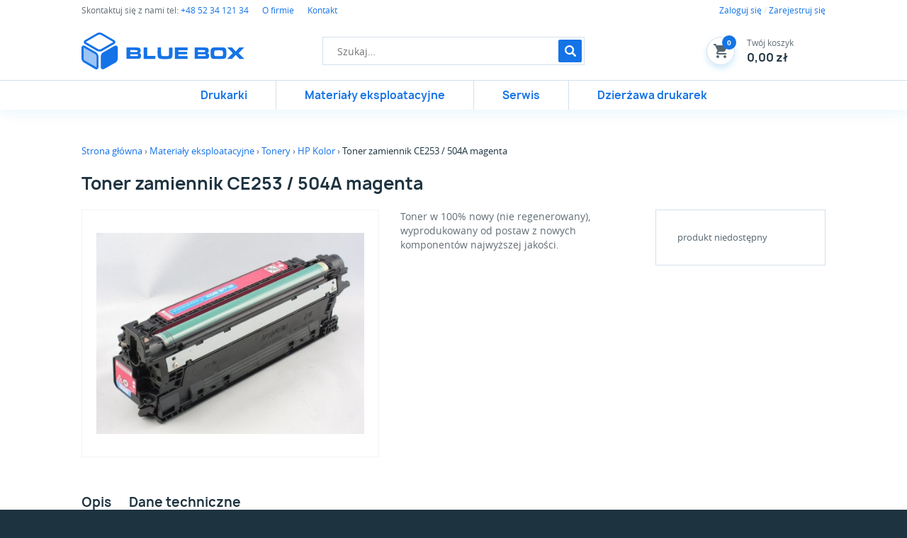

--- FILE ---
content_type: text/html; charset=UTF-8
request_url: https://www.bluebox.com.pl/produkt/toner-zamiennik-ce253-504a-magenta
body_size: 7099
content:
<!doctype html>
<html lang="pl">
    <head>
        <meta charset="utf-8">
        <meta name="viewport" content="width=device-width, initial-scale=1, shrink-to-fit=no">
        <meta http-equiv="X-UA-Compatible" content="ie=edge">
        <meta name="csrf-token" content="ym0ZX8lWmGOogAKI6MTkMOispBnpncbjIzLsYthj">
        <title> Toner zamiennik CE253 / 504A magenta - BlueBox </title>
        <link href="https://www.bluebox.com.pl/assets/css/main.css?id=eab571f118ca9b8081e5" rel="stylesheet">

            </head>
    <body>
        <div id="app">
            <header class="header">
                <div class="header__top">
                    <div class="container">
                        <nav>
                            <ul>
                                <li>Skontaktuj się z nami tel: <a href="tel:+48523412134">+48 52 34 121 34</a></li>
                                <li><a href="https://www.bluebox.com.pl/o-firmie">O firmie</a></li>
                                <li><a href="https://www.bluebox.com.pl/kontakt">Kontakt</a></li>
                            </ul>
                        </nav>

                        <nav>
                                                            <a href="https://www.bluebox.com.pl/logowanie">Zaloguj się</a> / <a href="https://www.bluebox.com.pl/rejestracja">Zarejestruj się</a>
                            
                            <a href="#" class="mobile" @click.prevent="openMobileMenu">
                                <svg xmlns="http://www.w3.org/2000/svg" viewBox="0 0 24 20">
                                    <g transform="translate(0 -2)">
                                        <path d="M24,3a.945.945,0,0,0-1-1H1A.945.945,0,0,0,0,3V5A.945.945,0,0,0,1,6H23a.945.945,0,0,0,1-1Z"></path>
                                        <path d="M24,11a.945.945,0,0,0-1-1H1a.945.945,0,0,0-1,1v2a.945.945,0,0,0,1,1H23a.945.945,0,0,0,1-1Z"></path>
                                        <path d="M24,19a.945.945,0,0,0-1-1H1a.945.945,0,0,0-1,1v2a.945.945,0,0,0,1,1H23a.945.945,0,0,0,1-1Z"></path>
                                    </g>
                                </svg>
                            </a>
                        </nav>
                    </div>
                </div>

                <div class="header__content">
                    <div class="container">
                        <div class="header__logo"><a href="https://www.bluebox.com.pl"><img src="https://www.bluebox.com.pl/images/logo.svg" alt="BlueBox"></a></div>
                        <form action="https://www.bluebox.com.pl/szukaj" method="get" class="header__search">
                            <div>
                                <span>
                                    <input type="search" placeholder="Szukaj&hellip;" name="q" value="">
                                </span>
                                <span>
                                    <button type="submit">
                                        <svg xmlns="http://www.w3.org/2000/svg" width="16" height="16" viewBox="0 0 16 16">
                                            <path d="M15.608,13.718l-3.476-3.476c-.018-.018-.04-.031-.059-.049a6.58,6.58,0,1,0-1.88,1.88c.017.019.03.041.049.059l3.476,3.476a1.337,1.337,0,1,0,1.891-1.891Zm-9.03-2.842a4.3,4.3,0,1,1,4.3-4.3A4.3,4.3,0,0,1,6.578,10.876Z"></path>
                                        </svg>
                                    </button>
                                </span>
                            </div>
                        </form>
                        <quick-cart-component url="https://www.bluebox.com.pl/koszyk" json-url="https://www.bluebox.com.pl/koszyk/json" remove-url="https://www.bluebox.com.pl/koszyk/usun/0"></quick-cart-component>
                    </div>
                </div>
                <nav class="header__nav">
                    <div class="container">
                        <ul>
                            <li><a href="https://www.bluebox.com.pl/kategoria/drukarki">Drukarki</a></li>
                            <li><a href="https://www.bluebox.com.pl/kategoria/materialy-eksploatacyjne">Materiały eksploatacyjne</a></li>
                            <li><a href="https://www.bluebox.com.pl/serwis">Serwis</a></li>
                            <li><a href="https://www.bluebox.com.pl/dzierzawa-drukarek">Dzierżawa drukarek</a></li>
                        </ul>
                    </div>
                </nav>
            </header>

            <main class="main">
                
                
                    <div class="container container--spacing">
        <div class="page-title">
            <nav class="breadcrumbs">
                <ul>
                    <li><a href="https://www.bluebox.com.pl">Strona główna</a></li>
                                                                        <li><a href="https://www.bluebox.com.pl/kategoria/materialy-eksploatacyjne">Materiały eksploatacyjne</a></li>
                                                    <li><a href="https://www.bluebox.com.pl/kategoria/materialy-eksploatacyjne/tonery">Tonery</a></li>
                                                <li><a href="https://www.bluebox.com.pl/kategoria/materialy-eksploatacyjne/tonery/hp-kolor">HP Kolor</a></li>
                                        <li class="current"><a href="https://www.bluebox.com.pl/produkt/toner-zamiennik-ce253-504a-magenta">Toner zamiennik CE253 / 504A magenta</a></li>
                </ul>
            </nav>

            <h1>Toner zamiennik CE253 / 504A magenta</h1>
        </div>

        <div class="product">
            <div class="product__details">
                                    <product-gallery-component :default-photos="[{&quot;id&quot;:160,&quot;model_type&quot;:&quot;OH\\Product&quot;,&quot;model_id&quot;:100,&quot;collection_name&quot;:&quot;photos&quot;,&quot;name&quot;:&quot;cp3525-magenta_toner_laserjet&quot;,&quot;file_name&quot;:&quot;cp3525-magenta_toner_laserjet.jpg&quot;,&quot;mime_type&quot;:&quot;image\/jpeg&quot;,&quot;disk&quot;:&quot;media&quot;,&quot;size&quot;:93073,&quot;manipulations&quot;:[],&quot;custom_properties&quot;:{&quot;default&quot;:true,&quot;generated_conversions&quot;:{&quot;responsive-images&quot;:true}},&quot;responsive_images&quot;:{&quot;responsive-images&quot;:{&quot;urls&quot;:[&quot;cp3525-magenta_toner_laserjet___responsive-images_640_480.jpg&quot;,&quot;cp3525-magenta_toner_laserjet___responsive-images_535_401.jpg&quot;,&quot;cp3525-magenta_toner_laserjet___responsive-images_447_335.jpg&quot;,&quot;cp3525-magenta_toner_laserjet___responsive-images_374_280.jpg&quot;,&quot;cp3525-magenta_toner_laserjet___responsive-images_313_234.jpg&quot;,&quot;cp3525-magenta_toner_laserjet___responsive-images_262_196.jpg&quot;],&quot;base64svg&quot;:&quot;data:image\/svg+xml;base64,[base64]&quot;}},&quot;order_column&quot;:117,&quot;created_at&quot;:&quot;2019-02-27 17:03:06&quot;,&quot;updated_at&quot;:&quot;2019-02-27 17:03:09&quot;,&quot;responsive_image_tag&quot;:&quot;&lt;img srcset=\&quot;https:\/\/www.bluebox.com.pl\/storage\/media\/b\/7\/b73ce398c39f506af761d2277d853a92\/r\/cp3525-magenta_toner_laserjet___responsive-images_640_480.jpg 640w, https:\/\/www.bluebox.com.pl\/storage\/media\/b\/7\/b73ce398c39f506af761d2277d853a92\/r\/cp3525-magenta_toner_laserjet___responsive-images_535_401.jpg 535w, https:\/\/www.bluebox.com.pl\/storage\/media\/b\/7\/b73ce398c39f506af761d2277d853a92\/r\/cp3525-magenta_toner_laserjet___responsive-images_447_335.jpg 447w, https:\/\/www.bluebox.com.pl\/storage\/media\/b\/7\/b73ce398c39f506af761d2277d853a92\/r\/cp3525-magenta_toner_laserjet___responsive-images_374_280.jpg 374w, https:\/\/www.bluebox.com.pl\/storage\/media\/b\/7\/b73ce398c39f506af761d2277d853a92\/r\/cp3525-magenta_toner_laserjet___responsive-images_313_234.jpg 313w, https:\/\/www.bluebox.com.pl\/storage\/media\/b\/7\/b73ce398c39f506af761d2277d853a92\/r\/cp3525-magenta_toner_laserjet___responsive-images_262_196.jpg 262w, data:image\/svg+xml;base64,[base64] 32w\&quot; onload=\&quot;this.onload=null;this.sizes=Math.ceil(this.getBoundingClientRect().width\/window.innerWidth*100)+&#039;vw&#039;;\&quot; sizes=\&quot;1px\&quot; src=\&quot;\/storage\/media\/b\/7\/b73ce398c39f506af761d2277d853a92\/c\/cp3525-magenta_toner_laserjet-responsive-images.jpg\&quot; width=\&quot;640\&quot;&gt;\n&quot;}]"></product-gallery-component>
                
                <div class="product__middle">
                    <div class="product__short-description">
                        <p>Toner w 100% nowy (nie regenerowany), wyprodukowany od postaw z nowych komponentów najwyższej jakości.</p>
                    </div>

                                    </div>

                <div class="product__actions">
                    <div class="product__box">
                                                    <div class="product__stock">
                                produkt niedostępny
                            </div>
                                            </div>
                </div>
            </div>

                            <ul class="product__nav" id="opis">
                    <li class="current"><a href="#opis">Opis</a></li>
                                            <li><a href="#date-techniczne">Dane techniczne</a></li>
                                                                            </ul>

                <div class="product__description">
                    <h4>Kompatybilny z drukarkami:</h4>
<ul>
<li>HP Color LaserJet CP3525</li>
<li>HP Color LaserJet CM3530</li>
</ul>
<h4>Najważniejsze cechy:</h4>
<ul>
<li>wysoka jakość druku</li>
<li>wyraźne linie</li>
<li>dobre zaczernienie</li>
<li>wyraziste szczegóły</li>
<li>bezawaryjna praca</li>
<li>wysoka wydajność druku</li>
<li>wyraźne przejścia tonalne</li>
</ul>
                </div>
            
                            <ul class="product__nav" id="date-techniczne">
                                            <li><a href="#opis">Opis</a></li>
                                        <li class="current"><a href="#date-techniczne">Dane techniczne</a></li>
                                                        </ul>

                <div class="product__features">
                                            <dl>
                            <dt>Wydajność kasety (5% pokrycia A4)</dt>
                            <dd>7 000 stron</dd>
                        </dl>
                                            <dl>
                            <dt>Kolor</dt>
                            <dd>Magenta</dd>
                        </dl>
                                            <dl>
                            <dt>Gwarancja</dt>
                            <dd>24 miesiące</dd>
                        </dl>
                                    </div>
            
            
                    </div>
    </div>
            </main>

            <footer class="footer">
                <div class="container">
                    <div class="footer__columns">
                        <div class="footer__column">
                            <div class="footer__section">
                                ul. Jagiellońska 117<br>
                                85-027 Bydgoszcz (teren Pasamonu)
                            </div>

                            <div class="footer__section">
                                <strong>Godziny otwarcia:</strong><br>
                                Poniedziałek - Piątek<br>
                                08:00 - 16:00
                            </div>

                            <div class="footer__section">
                                <strong>U nas nie ma problemu z miejscem do parkowania!</strong>
                            </div>
                        </div>

                        <div class="footer__column">
                            <div class="footer__section">
                                <strong>Konto bankowe:</strong><br>
                                BRE BANK mBank<br>
                                52 1140 2004 0000 3302 3504 5315
                            </div>

                            <div class="footer__section">
                                <strong>Dane kontaktowe:</strong><br>
                                <a href="tel:+48523412134">tel. +48 52 34 121 34</a><br>
                                <a href="mailto:sklep@bluebox.com.pl">sklep@bluebox.com.pl</a><br>
                                <a href="mailto:serwis@bluebox.com.pl">serwis@bluebox.com.pl</a><br>
                                <a href="mailto:biuro@bluebox.com.pl">biuro@bluebox.com.pl</a>
                            </div>
                        </div>

                        <div class="footer__column">
                            <ul class="footer__nav">
                                <li><a href="https://www.bluebox.com.pl/o-firmie">O firmie</a></li>
                                <li><a href="https://www.bluebox.com.pl/dostawa">Dostawa</a></li>
                                <li><a href="https://www.bluebox.com.pl/zwroty-i-reklamacje">Zwroty i reklamacje</a></li>
                                <li><a href="https://www.bluebox.com.pl/polityka-prywatnosci">Polityka prywatności</a></li>
                                <li><a href="https://www.bluebox.com.pl/regulamin">Regulamin</a></li>
                                <li><a href="https://www.bluebox.com.pl/kontakt">Kontakt</a></li>
                            </ul>
                        </div>

                        <div class="footer__column">
                            <a href="https://www.dotpay.pl" class="footer__dotpay"><img src="https://www.bluebox.com.pl/images/dotpay.png" alt="Dotpay"></a>
                        </div>
                    </div>

                    <div class="footer__copyrights">
                        <div class="footer__bluebox">&copy; 2012 &ndash; 2025 <a href="https://www.bluebox.com.pl">BlueBox</a></div>
                        <div class="footer__oh">
                            Projekt i realizacja:
                            <a href="http://www.ohstudio.pl" title="Oryginalne i nowoczesne strony internetowe, identyfikacja wizualna firmy, aplikacje internetowe - OH! Studio">
                                <svg version="1.1" xmlns="http://www.w3.org/2000/svg" xmlns:xlink="http://www.w3.org/1999/xlink" x="0px" y="0px" viewBox="0 0 197.1 56.7" style="enable-background:new 0 0 197.1 56.7;" xml:space="preserve">
                                    <path d="M197.1,56.7H0V0h197.1V56.7z M2.1,54.5H195V2.2H2.1V54.5z"></path>
                                    <path d="M33.6,22.9c2,2,3,5.1,3,9.5s-1,7.5-3,9.5c-2,1.9-4.9,2.9-8.6,2.9s-6.6-1-8.6-2.9s-3-5.1-3-9.5 s1-7.6,3-9.5c2-2,4.9-2.9,8.6-2.9C28.7,19.9,31.6,20.9,33.6,22.9z M22.7,23.7c-0.6,1.9-0.9,4.8-0.9,8.7c0,3.9,0.3,6.7,0.9,8.6 s1.4,2.8,2.3,2.8c1,0,1.7-0.9,2.3-2.8c0.6-1.9,0.9-4.8,0.9-8.6c0-3.9-0.3-6.8-0.9-8.7c-0.6-1.9-1.3-2.9-2.3-2.9 S23.2,21.8,22.7,23.7z"></path>
                                    <path d="M54.1,20.9c2.4,0,4.1,0.6,5.1,1.8c0.5,0.5,0.8,1.3,1,2.2c0.2,0.9,0.3,2.1,0.3,3.7v11.3 c0,0.8,0.1,1.5,0.2,2s0.4,0.8,0.8,1s0.9,0.3,1.5,0.3v1c-3.2-0.1-5.4-0.2-6.3-0.2c-1,0-3.2,0.1-6.4,0.2v-1c0.5,0,0.9-0.1,1.2-0.3 c0.3-0.2,0.5-0.5,0.6-1s0.2-1.1,0.2-2V26.2c0-1-0.2-1.7-0.5-2.2c-0.4-0.5-0.9-0.7-1.7-0.7c-0.6,0-1.1,0.1-1.6,0.4 s-0.9,0.7-1.2,1.2c-0.3,0.5-0.5,1.1-0.5,1.7v13.3c0,0.8,0.1,1.5,0.2,2s0.3,0.8,0.6,1c0.3,0.2,0.7,0.3,1.2,0.3v1 c-3-0.1-5-0.2-6-0.2s-3.3,0.1-6.8,0.2v-1c0.6,0,1.1-0.1,1.5-0.3c0.4-0.2,0.6-0.5,0.8-1c0.2-0.5,0.2-1.1,0.2-2V17.1 c0-1.4-0.2-2.4-0.6-3s-1-0.9-2-0.9v-1c0.9,0.1,1.9,0.1,2.8,0.1c3.2,0,5.8-0.2,7.9-0.6v12.7C48.2,22.1,50.6,20.9,54.1,20.9z"></path>
                                    <path d="M67,30.5c-0.4-1.8-1.1-4.4-2.1-7.7c-1-3.3-1.5-5.8-1.5-7.5c0-1.2,0.2-2.2,0.6-3 c0.4-0.9,1-1.5,1.7-2s1.6-0.7,2.5-0.7c0.8,0,1.6,0.2,2.4,0.7c0.7,0.5,1.3,1.2,1.8,2s0.7,1.9,0.7,3c0,1.7-0.4,4.1-1.3,7 c-0.9,3-1.6,5.4-2.1,7.3s-0.8,4.1-1,6.5h-0.8C67.7,34.2,67.4,32.4,67,30.5z M69.6,38.7c0.5,0.3,0.8,0.6,1.1,1.1s0.4,0.9,0.4,1.5 c0,0.5-0.1,1-0.4,1.4s-0.6,0.8-1.1,1.1s-0.9,0.4-1.5,0.4c-0.5,0-1-0.1-1.5-0.4s-0.8-0.6-1.1-1.1c-0.3-0.4-0.4-0.9-0.4-1.4 s0.1-1,0.4-1.5c0.3-0.5,0.6-0.8,1.1-1.1c0.5-0.3,0.9-0.4,1.5-0.4C68.7,38.3,69.2,38.4,69.6,38.7z"></path>
                                    <path d="M79.6,40.2l1.4-1.8c1.4,1.8,4,3.2,7,3.2c3.6,0,5.8-1.9,5.8-4.4c0-2.8-3-3.5-6.1-4.4 c-3.6-0.9-7.6-1.9-7.6-6.1c0-3.4,2.8-6.1,7.7-6.1c3.7,0,6.2,1.5,7.8,3.2l-1.3,1.7c-1.3-1.7-3.6-2.9-6.5-2.9c-3.4,0-5.4,1.7-5.4,4 c0,2.5,2.8,3.1,5.8,3.9c3.7,1,7.9,2,7.9,6.7c0,3.5-2.7,6.4-8.1,6.4C84.4,43.7,81.7,42.6,79.6,40.2z"></path>
                                    <path d="M101.2,38.9V23.3h-3.6v-2.1h3.6v-6h2.4v6h4.4v2.1h-4.5v15.2c0,1.8,0.7,3,2.2,3 c1,0,1.9-0.5,2.4-1l0.9,1.8c-0.9,0.8-1.9,1.4-3.7,1.4C102.6,43.7,101.2,41.9,101.2,38.9z"></path>
                                    <path d="M126.4,43.1v-3.2c-1.8,2-4.7,3.8-7.8,3.8c-4.4,0-6.8-2.1-6.8-7V21.3h2.3v14.9 c0,4.3,2.1,5.4,5.3,5.4c2.8,0,5.6-1.7,7-3.6V21.3h2.3v21.9L126.4,43.1L126.4,43.1z"></path>
                                    <path d="M149.7,43.1v-3.5c-1.5,2.3-4.3,4-7.5,4c-5.7,0-9.7-4.4-9.7-11.5c0-6.9,4-11.5,9.7-11.5 c3.1,0,5.8,1.6,7.5,4.1V12.8h2.4V43L149.7,43.1L149.7,43.1z M149.7,37.6V26.8c-1.3-2.1-4.1-4-7.1-4c-4.8,0-7.6,4.1-7.6,9.4 s2.8,9.3,7.6,9.3C145.6,41.5,148.4,39.7,149.7,37.6z"></path>
                                    <path d="M156.7,15.9c0-1,0.9-1.8,1.8-1.8c1,0,1.8,0.8,1.8,1.8s-0.8,1.8-1.8,1.8 C157.5,17.8,156.7,16.9,156.7,15.9z M157.3,43.1V21.2h2.3v21.9H157.3z"></path>
                                    <path d="M164.2,32.1c0-6.4,4.1-11.5,10.4-11.5c6.4,0,10.5,5.1,10.5,11.5s-4,11.5-10.5,11.5 C168.3,43.7,164.2,38.5,164.2,32.1z M182.6,32.1c0-4.9-2.8-9.3-7.9-9.3c-5,0-7.9,4.5-7.9,9.3c0,4.9,2.9,9.4,7.9,9.4 C179.7,41.5,182.6,37,182.6,32.1z"></path>
                                </svg>
                            </a>
                        </div>
                    </div>
                </div>
            </footer>

            <div class="mobile-menu" id="mobile-menu" :class="{'mobile-menu--visible': mobileMenuVisible}" @click.self="closeMobileMenu">
                <div class="mobile-menu__container">
                    <div class="mobile-menu__content">
                        <a href="#" class="mobile-menu__close"@click.prevent="closeMobileMenu">&times;</a>

                        <nav>
                                                                                                                            <ul>
                                
                                <li><a href="https://www.bluebox.com.pl/kategoria/drukarki">Drukarki</a>

                                                                                                                                                                                                    </li>
                                                                    
                                <li><a href="https://www.bluebox.com.pl/kategoria/urzadzenia-wielofunkcyjne">Urządzenia wielofunkcyjne</a>

                                                                                                                                                                                                    </li>
                                                                    
                                <li><a href="https://www.bluebox.com.pl/kategoria/akcesoria-do-drukarek">Akcesoria do drukarek</a>

                                                                                                                                                                                                    </li>
                                                                    
                                <li><a href="https://www.bluebox.com.pl/kategoria/materialy-eksploatacyjne">Materiały eksploatacyjne</a>

                                                                                                                                                                                                                                        <ul>
                                                                                                            
                                <li><a href="https://www.bluebox.com.pl/kategoria/materialy-eksploatacyjne/tonery">Tonery</a>

                                                                                                                                                                                                                                        <ul>
                                                                                                            
                                <li><a href="https://www.bluebox.com.pl/kategoria/materialy-eksploatacyjne/tonery/hp-mono">HP Mono</a>

                                                                                                                                                                                                    </li>
                                                                    
                                <li><a href="https://www.bluebox.com.pl/kategoria/materialy-eksploatacyjne/tonery/hp-kolor">HP Kolor</a>

                                                                                                    </li></ul>
                                                                                    </nav>

                        <nav>
                            <ul>
                                <li><a href="https://www.bluebox.com.pl/serwis">Serwis</a></li>
                                <li><a href="https://www.bluebox.com.pl/dzierzawa-drukarek">Dzierżawa drukarek</a></li>
                                <li><a href="https://www.bluebox.com.pl/o-firmie">O firmie</a></li>
                                <li><a href="https://www.bluebox.com.pl/kontakt">Kontakt</a></li>
                            </ul>
                        </nav>

                                            </div>
                </div>
            </div>
        </div>

        <script src="https://www.bluebox.com.pl/assets/js/main.js?id=e06ba02ebc942c2a398f"></script>
            </body>
</html>

--- FILE ---
content_type: text/css
request_url: https://www.bluebox.com.pl/assets/css/main.css?id=eab571f118ca9b8081e5
body_size: 73123
content:
@font-face{font-family:Open Sans;src:url("/fonts/opensans-regular-webfont.woff2") format("woff2"),url("/fonts/opensans-regular-webfont.woff") format("woff");font-weight:400;font-style:normal}@font-face{font-family:Open Sans;src:url("/fonts/opensans-italic-webfont.woff2") format("woff2"),url("/fonts/opensans-italic-webfont.woff") format("woff");font-weight:400;font-style:italic}@font-face{font-family:Open Sans;src:url("/fonts/opensans-bold-webfont.woff2") format("woff2"),url("/fonts/opensans-bold-webfont.woff") format("woff");font-weight:700;font-style:normal}@font-face{font-family:Open Sans;src:url("/fonts/opensans-bolditalic-webfont.woff2") format("woff2"),url("/fonts/opensans-bolditalic-webfont.woff") format("woff");font-weight:700;font-style:italic}@font-face{font-family:Manrope;src:url("/fonts/manrope-bold.woff2") format("woff2"),url("/fonts/manrope-bold.woff") format("woff");font-style:normal;font-weight:700}

/*! systematize.scss | MIT License | github.com/mvasilkov/systematize */html{font-family:-apple-system,Segoe UI,system-ui,Roboto,Helvetica Neue,sans-serif;line-height:1.58;-ms-overflow-style:scrollbar;-webkit-text-size-adjust:100%}body{margin:0}h1{font-size:2em;margin:.67em 0}main{display:block}hr{-webkit-box-sizing:content-box;box-sizing:content-box;height:0;overflow:visible}pre{font-family:SFMono-Regular,SF Mono,Ubuntu Mono,Consolas,DejaVu Sans Mono,Menlo,monospace;font-size:1em}a{background-color:transparent}abbr[title]{border-bottom:0;text-decoration:underline;-webkit-text-decoration:underline dotted;text-decoration:underline dotted}b,strong{font-weight:bolder}code,kbd,samp{font-family:SFMono-Regular,SF Mono,Ubuntu Mono,Consolas,DejaVu Sans Mono,Menlo,monospace;font-size:1em}small{font-size:80%}sub,sup{font-size:75%;line-height:0;position:relative;vertical-align:baseline}sub{bottom:-.25em}sup{top:-.5em}::-moz-selection{background-color:#b3d4fc;text-shadow:none}::selection{background-color:#b3d4fc;text-shadow:none}iframe{border:0}img{border-style:none}table{border-collapse:collapse}button,input,optgroup,select,textarea{font-family:inherit;font-size:100%;line-height:1.58;margin:0}button,input{overflow:visible}button,select{text-transform:none}[type=button],[type=reset],[type=submit],button{-webkit-appearance:button}[type=button]::-moz-focus-inner,[type=reset]::-moz-focus-inner,[type=submit]::-moz-focus-inner,button::-moz-focus-inner{border-style:none;padding:0}[type=button]:-moz-focusring,[type=reset]:-moz-focusring,[type=submit]:-moz-focusring,button:-moz-focusring{outline:1px dotted ButtonText}fieldset{padding:.35em .75em .625em}legend{-webkit-box-sizing:border-box;box-sizing:border-box;color:inherit;display:table;max-width:100%;padding:0;white-space:normal}progress{vertical-align:baseline}textarea{overflow:auto;resize:vertical}[type=checkbox],[type=radio]{-webkit-box-sizing:border-box;box-sizing:border-box;padding:0}[type=number]::-webkit-inner-spin-button,[type=number]::-webkit-outer-spin-button{height:auto}[type=search]{-webkit-appearance:textfield;outline-offset:-2px}[type=search]::-webkit-search-decoration{-webkit-appearance:none}::-webkit-file-upload-button{-webkit-appearance:button;font:inherit}details{display:block}summary{display:list-item}template{display:none}[tabindex],a,area,button,input,label,select,summary,textarea{-ms-touch-action:manipulation;touch-action:manipulation}[hidden]{display:none}[tabindex="-1"]:focus{outline:0}*,:after,:before{-webkit-box-sizing:border-box;box-sizing:border-box}html{font-size:62.5%;line-height:1.2}body,html{overflow-x:hidden}body{font-family:Open Sans,sans-serif;font-size:1.6rem;background-color:#1e3340}.container{width:100%;max-width:113rem;margin-left:auto;margin-right:auto;padding-left:4rem;padding-right:4rem}@media (max-width:1024px) and (min-width:769px){.container{padding-left:3rem;padding-right:3rem}}@media (max-width:768px){.container{padding-left:2rem;padding-right:2rem}}.container--spacing{padding-top:5rem;padding-bottom:5rem}@media (max-width:450px){.container--spacing{padding-top:3rem;padding-bottom:3rem}}.container--small-top-spacing{padding-top:2rem}.content-sidebar{display:-webkit-box;display:-ms-flexbox;display:flex}@media (max-width:1024px){.content-sidebar{display:block}}.content-sidebar__sidebar{-webkit-box-flex:0;-ms-flex:0 0 24rem;flex:0 0 24rem;margin-right:3rem}@media (max-width:1024px){.content-sidebar__sidebar{display:none}}.content-sidebar__content{-webkit-box-flex:1;-ms-flex:1 1 auto;flex:1 1 auto}.main{background-color:#fff;position:relative;z-index:1}.page-title{margin-bottom:2rem}.page-title .breadcrumbs{font-size:1.3rem;line-height:1.31;margin-bottom:2rem}.page-title .breadcrumbs ul{list-style-type:none;margin:0;padding:0;display:-webkit-box;display:-ms-flexbox;display:flex;-ms-flex-wrap:wrap;flex-wrap:wrap}.page-title .breadcrumbs li:not(:last-child):after{content:"\203A";color:#556671;margin:0 .3rem}.page-title .breadcrumbs li.current a{color:#1e3340}.page-title .breadcrumbs a{color:#1473e6;text-decoration:none;-webkit-transition:color .3s;transition:color .3s}.page-title .breadcrumbs a:hover{color:#4d9bfa}.page-title h1{margin:0;font-family:Manrope,sans-serif;font-size:2.4rem;line-height:1.42;font-weight:700;color:#1e3340}.full-error{height:100vh;display:-webkit-box;display:-ms-flexbox;display:flex;-webkit-box-align:center;-ms-flex-align:center;align-items:center;color:#fff;text-align:center}.full-error__header{font-weight:700;font-size:2.4rem;margin-bottom:1rem}.fade-enter-active,.fade-leave-active{-webkit-transition:opacity .3s;transition:opacity .3s}.fade-enter,.fade-leave-to{opacity:0}.fademove-enter-active,.fademove-leave-active{-webkit-transition:opacity .3s,-webkit-transform .3s;transition:opacity .3s,-webkit-transform .3s;transition:opacity .3s,transform .3s;transition:opacity .3s,transform .3s,-webkit-transform .3s}.fademove-enter,.fademove-leave-to{opacity:0;-webkit-transform:translate3d(0,-50px,0);transform:translate3d(0,-50px,0)}.header{background-color:#fff;-webkit-box-shadow:0 .3rem 2rem rgba(0,157,224,.1);box-shadow:0 .3rem 2rem rgba(0,157,224,.1);position:relative;z-index:2}.header__top{font-size:1.2rem;color:#d5e0eb;padding:.7rem 0}@media (max-width:1024px){.header__top{border-bottom:.1rem solid #d5e0eb;padding:1.2rem 0}}@media (max-width:768px){.header__top nav:first-child li:nth-child(2){margin-left:0}}@media (max-width:450px){.header__top nav:first-child ul{display:none}}.header__top>.container{display:-webkit-box;display:-ms-flexbox;display:flex;-webkit-box-pack:justify;-ms-flex-pack:justify;justify-content:space-between}.header__top ul{list-style-type:none;margin:0;padding:0}.header__top li{display:inline-block;color:#616d75;margin:0 .8rem}.header__top li:first-child{margin-left:0}@media (max-width:768px){.header__top li:first-child{display:none}}.header__top li:last-child{margin-right:0}.header__top a{color:#1473e6;text-decoration:none;-webkit-transition:color .3s;transition:color .3s}.header__top a:hover{color:#4d9bfa}.header__top .mobile{display:none;margin-left:1rem}.header__top .mobile svg{width:2.4rem;height:2rem;fill:#1473e6;margin-top:-.3rem;margin-bottom:-.3rem;vertical-align:-.2rem}@media (max-width:1024px){.header__top .mobile{display:inline}}.header__content{padding-top:1.8rem;padding-bottom:1.5rem}.header__content>.container{display:-webkit-box;display:-ms-flexbox;display:flex;-webkit-box-pack:justify;-ms-flex-pack:justify;justify-content:space-between;-webkit-box-align:center;-ms-flex-align:center;align-items:center}@media (max-width:1024px){.header__content>.container{-ms-flex-wrap:wrap;flex-wrap:wrap}}.header__logo{-webkit-box-flex:0;-ms-flex:0 0 23rem;flex:0 0 23rem;display:-webkit-box;display:-ms-flexbox;display:flex}@media (max-width:1024px){.header__logo{-webkit-box-ordinal-group:2;-ms-flex-order:1;order:1;-webkit-box-flex:0;-ms-flex:0 0 50%;flex:0 0 50%}}.header__logo a{display:block}@media (max-width:550px){.header__logo a{width:5.5rem;overflow:hidden}}.header__logo img{display:block;width:23rem;height:5.2rem}.header__search{-webkit-box-flex:1;-ms-flex:1 1 auto;flex:1 1 auto;padding:0 3rem;display:-webkit-box;display:-ms-flexbox;display:flex;-webkit-box-pack:center;-ms-flex-pack:center;justify-content:center;-webkit-box-align:center;-ms-flex-align:center;align-items:center}@media (max-width:1024px){.header__search{-webkit-box-ordinal-group:4;-ms-flex-order:3;order:3;-webkit-box-flex:0;-ms-flex:0 0 100%;flex:0 0 100%;padding:1.5rem 0 0}}.header__search div{margin:0 auto;padding:0 .3rem 0 0;border:.1rem solid #d5e0eb;display:-webkit-box;display:-ms-flexbox;display:flex;max-width:37rem;-webkit-box-align:center;-ms-flex-align:center;align-items:center;width:100%}@media (max-width:1024px){.header__search div{max-width:none}}.header__search span{display:block}.header__search span:first-child{-webkit-box-flex:1;-ms-flex:1 1 auto;flex:1 1 auto}.header__search span:last-child{-webkit-box-flex:0;-ms-flex:0 0 3.3rem;flex:0 0 3.3rem}.header__search input{display:block;border:0;font-size:1.4rem;line-height:1.36;color:#556671;padding:0 2rem;width:100%}.header__search input:focus{outline:none}.header__search input::-webkit-search-cancel-button{-webkit-appearance:none}.header__search button{padding:0;margin:.3rem 0;background-color:#1473e6;border-radius:.2rem;border:0;display:-webkit-box;display:-ms-flexbox;display:flex;-webkit-box-pack:center;-ms-flex-pack:center;justify-content:center;-webkit-box-align:center;-ms-flex-align:center;align-items:center;height:3.2rem;width:100%}.header__search button svg path{fill:#fff;fill-rule:evenodd}.header__cart{-webkit-box-flex:0;-ms-flex:0 0 23rem;flex:0 0 23rem;padding-left:6.2rem;position:relative}@media (max-width:1024px){.header__cart{-webkit-box-ordinal-group:3;-ms-flex-order:2;order:2;-webkit-box-flex:0;-ms-flex:0 0 50%;flex:0 0 50%;padding-left:0;text-align:right}}.header__cart_link{text-decoration:none;display:-webkit-box;display:-ms-flexbox;display:flex}@media (max-width:1024px){.header__cart_link{display:-webkit-inline-box;display:-ms-inline-flexbox;display:inline-flex}}.header__cart_counter{border:.1rem solid #d5e0eb;width:4rem;height:4rem;border-radius:50%;display:-webkit-box;display:-ms-flexbox;display:flex;-webkit-box-pack:center;-ms-flex-pack:center;justify-content:center;-webkit-box-align:center;-ms-flex-align:center;align-items:center;position:relative;margin-right:1.7rem;-webkit-box-shadow:0 .4rem .8rem rgba(0,157,224,.2);box-shadow:0 .4rem .8rem rgba(0,157,224,.2)}.header__cart_counter svg{display:block;fill:#556671;width:2rem;height:2rem}.header__cart_counter span{position:absolute;right:-.3rem;top:-.3rem;font-size:1rem;line-height:1.4;font-weight:700;color:#fff;background-color:#1473e6;width:2rem;height:2rem;display:-webkit-box;display:-ms-flexbox;display:flex;-webkit-box-pack:center;-ms-flex-pack:center;justify-content:center;-webkit-box-align:center;-ms-flex-align:center;align-items:center;border-radius:50%}.header__cart_text span{display:block;font-size:1.2rem;line-height:1.42;color:#616d75;margin-bottom:.3rem}.header__cart_text strong{display:block;font-family:Manrope,sans-serif;font-weight:700;color:#1e3340}.header__cart_dropdown{position:absolute;right:0;top:4rem;background-color:#fff;-webkit-box-shadow:0 .3rem 2rem rgba(0,157,224,.1);box-shadow:0 .3rem 2rem rgba(0,157,224,.1);border:.1rem solid #d5e0eb;border-radius:.2rem;width:42rem}.header__cart_dropdown h6{margin:0;padding:2rem 3rem;font-family:Manrope,sans-serif;font-size:1.2rem;line-height:1.42;font-weight:700;color:#a6afb7;text-transform:uppercase;letter-spacing:.2em;border-bottom:.1rem solid #d5e0eb}.header__cart_dropdown ul{list-style-type:none;margin:0;padding:0}.header__cart_dropdown li{border-bottom:.1rem solid #d5e0eb;display:-webkit-box;display:-ms-flexbox;display:flex;padding:1rem}.header__cart_dropdown li .photo{-webkit-box-flex:0;-ms-flex:0 0 4.5rem;flex:0 0 4.5rem}.header__cart_dropdown li .image{position:relative;width:4.5rem;height:3.7rem;border:.1rem solid #eff2f6;margin-right:1.5rem}.header__cart_dropdown li .image img{position:absolute;top:.2rem;left:.2rem;width:calc(100% - .4rem);height:calc(100% - .4rem);-o-object-fit:contain;object-fit:contain}.header__cart_dropdown li .name{-webkit-box-flex:1;-ms-flex:1 1 auto;flex:1 1 auto}.header__cart_dropdown li .name strong{display:block;font-size:1.2rem;line-height:1.33;font-weight:400}.header__cart_dropdown li .name strong a{color:#1473e6;text-decoration:none;-webkit-transition:color .3s;transition:color .3s}.header__cart_dropdown li .name strong a:hover{color:#4d9bfa}.header__cart_dropdown li .name em{display:block;font-style:normal;font-size:1.2rem;line-height:1.3;color:#616d75}.header__cart_dropdown li .name span{display:block;font-size:1.3rem;line-height:1.54;font-weight:700;color:#616d75}.header__cart_dropdown li .qty{-webkit-box-flex:0;-ms-flex:0 0 4rem;flex:0 0 4rem;color:#aab2b5;font-size:1.4rem;line-height:1.36;text-align:right}.header__cart_dropdown li .remove a{display:block;padding:.2rem 0 .2rem 1rem}.header__cart_dropdown li .remove svg{width:1.1rem;height:1.5rem}.header__cart_dropdown li .remove svg path{fill:#ef4848}.header__cart_dropdown_footer{padding:1.2rem 2rem 2rem}.header__cart_dropdown_total{font-family:Manrope,sans-serif;font-weight:700;font-size:1.6rem;line-height:1.38;text-align:right;color:#539aef;margin-bottom:1.2rem}.header__nav{border-top:.1rem solid #d5e0eb}@media (max-width:1024px){.header__nav{display:none}}.header__nav ul{list-style-type:none;margin:0;padding:0;display:-webkit-box;display:-ms-flexbox;display:flex;-webkit-box-pack:center;-ms-flex-pack:center;justify-content:center;font-family:Manrope,sans-serif;font-size:1.5rem;line-height:1.73;font-weight:700}.header__nav li{border-right:.1rem solid #d5e0eb}.header__nav li:last-child{border-right:0}.header__nav li a{display:block;padding:.8rem 4rem}.header__nav a{color:#1473e6;text-decoration:none;-webkit-transition:color .3s;transition:color .3s}.header__nav a:hover{color:#4d9bfa}.message{font-size:1.4rem;line-height:1.43;padding:2rem 3rem;color:#616d75;background-color:#f6f8fb;border:.1rem solid #d5e0eb;margin-bottom:2rem}.message--no-margin{margin:0}.message--success{color:#5e9f6a;background-color:#f6fbf6;border-color:#d5ebdd}.message--error{color:#a74444;background-color:#fbf6f6;border-color:#ebd5d5}.message--info{color:#1473e6;background-color:#dbebff;border-color:#1473e6}.form__field{display:-webkit-box;display:-ms-flexbox;display:flex;max-width:55rem;margin:0 auto 1rem}@media (max-width:1024px){.form__field{display:block}}.form__field--full{max-width:none}.form__field--multiline{display:block}.form__field--multiline .form__label{display:block;text-align:left;padding:0;margin-bottom:.5rem}.form__label{display:-webkit-box;display:-ms-flexbox;display:flex;-webkit-box-flex:0;-ms-flex:0 0 34%;flex:0 0 34%;font-size:1.4rem;line-height:1.43;color:#616d75;-webkit-box-pack:end;-ms-flex-pack:end;justify-content:flex-end;text-align:right;padding:.9rem 3rem 0 0}@media (max-width:1024px){.form__label{padding:0;text-align:left;margin-bottom:.5rem;display:block}}@media (max-width:1024px){.form__label--empty{display:none}}.form__input{-webkit-box-flex:0;-ms-flex:0 0 66%;flex:0 0 66%}.form__input input[type=email],.form__input input[type=password],.form__input input[type=tel],.form__input input[type=text],.form__input textarea{margin:0;font-family:Open Sans,sans-serif;font-size:1.4rem;line-height:1.43;border:.1rem solid #d5e0eb;color:#1e3340;width:100%;padding:.8rem 1.8rem;-webkit-transition:border-color .3s;transition:border-color .3s;border-radius:.3rem}.form__input input[type=email]:hover,.form__input input[type=password]:hover,.form__input input[type=tel]:hover,.form__input input[type=text]:hover,.form__input textarea:hover{border-color:#1473e6}.form__input input[type=email]:focus,.form__input input[type=password]:focus,.form__input input[type=tel]:focus,.form__input input[type=text]:focus,.form__input textarea:focus{border-color:#1473e6;outline:none}.form__field--error .form__input input[type=email],.form__field--error .form__input input[type=password],.form__field--error .form__input input[type=tel],.form__field--error .form__input input[type=text],.form__field--error .form__input textarea{border-color:#a74444}.form__field--error .form__input input[type=email]:hover,.form__field--error .form__input input[type=password]:hover,.form__field--error .form__input input[type=tel]:hover,.form__field--error .form__input input[type=text]:hover,.form__field--error .form__input textarea:hover{border-color:#1473e6}.form__field--error .form__input input[type=email]:focus,.form__field--error .form__input input[type=password]:focus,.form__field--error .form__input input[type=tel]:focus,.form__field--error .form__input input[type=text]:focus,.form__field--error .form__input textarea:focus{border-color:#1473e6;outline:none}.form__input textarea{resize:none}.form__input>a{font-size:1.4rem;line-height:1.43;text-decoration:none;color:#1473e6;-webkit-transition:color .3s;transition:color .3s}.form__input>a:hover{color:#4d9bfa}.form__radio{display:block;margin-bottom:.5rem;font-size:1.4rem;line-height:1.43;color:#616d75;cursor:pointer;position:relative}.form__radio--inline{display:inline-block;margin-right:1rem;margin-bottom:0}.form__radio .state{position:relative;display:inline-block;width:1.5rem;height:1.5rem;border-radius:50%;content:"";border:.1rem solid #d5e0eb;background-color:#fff;vertical-align:-.15em;margin-right:.5rem}.form__field--error .form__radio .state{border-color:#a74444}.form__radio .checked{position:absolute;top:.2rem;left:.2rem;display:block;width:.9rem;height:.9rem;border-radius:50%;content:"";background-color:#1473e6;opacity:0;-webkit-transition:opacity .3s;transition:opacity .3s}.form__radio input[type=radio]{position:absolute;left:0;top:0;opacity:0}.form__radio input[type=radio]:checked+.state .checked{opacity:1}.form__checkbox{display:block;font-size:1.4rem;line-height:1.43;color:#616d75;cursor:pointer;position:relative;padding-left:2.5rem;-webkit-user-select:none;-moz-user-select:none;-ms-user-select:none;user-select:none}.form__checkbox .state{position:absolute;left:0;top:.2rem;display:inline-block;width:1.5rem;height:1.5rem;border-radius:.3rem;content:"";background-color:#fff;border:.1rem solid #d5e0eb;margin-right:.5rem}.form__field--error .form__checkbox .state{border-color:#a74444}.form__checkbox .checked{position:absolute;top:.2rem;left:.2rem;display:block;width:.9rem;height:.7rem;border-radius:.3rem;content:"";border-left:.3rem solid #1473e6;border-bottom:.3rem solid #1473e6;-webkit-transform:rotate(-45deg);transform:rotate(-45deg);opacity:0;-webkit-transition:opacity .3s;transition:opacity .3s}.form__checkbox input[type=checkbox]{position:absolute;left:0;top:0;opacity:0}.form__checkbox input[type=checkbox]:checked+.state .checked{opacity:1}.form__checkbox a{color:#1473e6;text-decoration:none;-webkit-transition:color .3s;transition:color .3s}.form__checkbox a:hover{color:#4d9bfa}.form__error{font-size:1.2rem;color:#a74444;padding-top:.5rem;line-height:1.38}.form__error--standalone{margin-left:34%}.form__submit{margin:2rem auto 0;display:-webkit-box;display:-ms-flexbox;display:flex;max-width:55rem}.form__submit--align-label:before{content:"";display:block;-webkit-box-flex:0;-ms-flex:0 0 34%;flex:0 0 34%}@media (max-width:768px){.form__submit--align-label:before{display:none}}.form__captcha{display:-webkit-box;display:-ms-flexbox;display:flex;max-width:55rem;margin:2rem auto 0}.form__captcha:before{content:"";display:block;-webkit-box-flex:0;-ms-flex:0 0 34%;flex:0 0 34%}@media (max-width:768px){.form__captcha:before{display:none}}.button{display:inline-block;border:.1rem solid #1473e6;background-color:#1473e6;font-family:Manrope,sans-serif;font-size:1.4rem;line-height:1.2;font-weight:700;text-decoration:none;color:#fff;border-radius:.2rem;margin:0;padding:1.2rem 2rem;cursor:pointer;text-align:center;-webkit-transition:border-color .3s,background-color .3s,color .3s;transition:border-color .3s,background-color .3s,color .3s}.button:hover{background-color:#4d9bfa;border-color:#4d9bfa}.button--ghost{background-color:transparent;color:#1473e6}.button--ghost:hover{background-color:transparent;border-color:#4d9bfa;color:#4d9bfa}.button--big{font-size:1.7rem;border-radius:.3rem;padding:1.5rem 3rem}.button--block{display:block}.button--black{background-color:#1e3340}.button--black:hover{background-color:#314958;border-color:#314958}.login{position:relative}.login__bgLight{background-color:#1473e6;position:absolute;top:0;bottom:0;left:0;width:50%;z-index:1}@media (max-width:1024px){.login__bgLight{display:none}}.login__bgDark{background-color:#1e3340;position:absolute;top:0;right:0;bottom:0;width:50%;z-index:1}@media (max-width:1024px){.login__bgDark{display:none}}.login__container{position:relative;z-index:2;display:-webkit-box;display:-ms-flexbox;display:flex}@media (max-width:1024px){.login__container{display:block}}@media (max-width:1024px) and (min-width:769px){.login__container{display:block;margin-left:-3rem;margin-right:-3rem;width:calc(100% + 6rem)}}@media (max-width:768px){.login__container{margin-left:-2rem;margin-right:-2rem;width:calc(100% + 4rem)}}.login__form{-webkit-box-flex:0;-ms-flex:0 0 50%;flex:0 0 50%;padding:10rem 2rem;display:-webkit-box;display:-ms-flexbox;display:flex;-webkit-box-pack:center;-ms-flex-pack:center;justify-content:center}@media (max-width:1024px){.login__form{padding:4rem 2rem;background-color:#1473e6}}.login__form .form__checkbox,.login__form .form__label{color:#f6f8fb}.login__register{-webkit-box-flex:0;-ms-flex:0 0 50%;flex:0 0 50%;padding:10rem 2rem;display:-webkit-box;display:-ms-flexbox;display:flex;-webkit-box-pack:center;-ms-flex-pack:center;justify-content:center}@media (max-width:1024px){.login__register{padding:4rem 2rem;background-color:#1e3340;border-bottom:.1rem solid #ffffffff}}.login__register p{margin:0 0 2.5rem;color:#d5e0eb;font-size:1.4rem;line-height:1.43}.login__box{width:100%;max-width:35rem}.login__header{font-size:2.4rem;line-height:1.42;font-family:Manrope,sans-serif;font-weight:700;color:#fff;margin:0 0 1.6rem}.login__forgot{color:#fff;font-size:1.3rem;line-height:1.38;margin-top:.5rem}.login__forgot a{color:#fff;-webkit-transition:color .3s;transition:color .3s}.login__forgot a:hover{color:#bceced}.front__section{padding-top:7rem;padding-bottom:8rem}.front__section--bordered{border-bottom:.1rem solid #d5e0eb}.front__header{margin:0 0 3.4rem;font-family:Manrope,sans-serif;font-size:2.4rem;line-height:1.42;color:#1e3340;text-align:center}.slider{padding-top:2.5rem}.slider__container{width:100%;height:0;padding-top:33.334%;position:relative}@media (max-width:768px) and (min-width:451px){.slider__container{max-width:30rem;padding-top:0;height:35rem;margin-left:auto;margin-right:auto}}@media (max-width:450px){.slider__container{max-width:25rem;padding-top:0;height:29.2rem;margin-left:auto;margin-right:auto}}.slider .swiper-container{border-radius:.2rem;overflow:hidden;position:absolute;left:0;top:0;width:100%;height:100%}.slider .swiper-slide{height:100%}.slider .swiper-slide a{display:block;height:100%}.slider .swiper-slide span{display:block;height:100%;position:relative;overflow:hidden}.slider .swiper-slide span:last-child{display:none}@media (max-width:768px){.slider .swiper-slide span:first-child{display:none}.slider .swiper-slide span:last-child{display:block}}.slider .swiper-slide img{display:block;position:absolute;left:0;top:0;width:100%;height:100%;-o-object-fit:cover;object-fit:cover}.slider .swiper-pagination{text-align:right;padding:0 2rem;bottom:1.6rem!important}.slider .swiper-pagination-bullet{opacity:1;background-color:#a6afb7;margin:0 0 0 .5rem!important;width:1rem;height:1rem}.categories-sidebar,.slider .swiper-pagination-bullet-active{background-color:#1473e6}.categories-sidebar{padding:2.6rem 3rem}.categories-sidebar__header{font-family:Manrope,sans-serif;font-weight:700;text-transform:uppercase;color:#eff2f6;font-size:1.2rem;line-height:1.42;letter-spacing:.2em;margin-bottom:1.4rem}.categories-sidebar nav>ul{list-style-type:none;margin:0;padding:0}.categories-sidebar nav>ul>li{font-size:1.4rem;line-height:1.14;font-weight:700;margin-bottom:.7rem}.categories-sidebar nav>ul>li a{color:#fff;text-decoration:none}.categories-sidebar nav>ul>li>ul{list-style-type:none;margin:.7rem 0 0;padding:0}.categories-sidebar nav>ul>li>ul li{font-size:1.3rem;line-height:1.31;font-weight:400;margin-bottom:.4rem}.categories-sidebar nav>ul>li>ul li a{color:#ecf7ff;text-decoration:none}.categories-sidebar nav>ul>li>ul li ul{list-style-type:none;margin:.4rem 0 0 1.5rem;padding:0}.categories-sidebar nav>ul>li>ul li ul li{margin-bottom:.4rem}.categories-sidebar nav>ul>li:last-child,.categories-sidebar nav>ul>li>ul li:last-child{margin-bottom:0}.products-list ul{list-style-type:none;margin:0;padding:0;display:grid;grid-template-columns:repeat(auto-fill,minmax(18rem,1fr));grid-column-gap:2rem;grid-gap:2rem}.products-list li a{display:block;text-decoration:none}.products-list__photo{border:.1rem solid #eff2f6;position:relative;height:0;padding-top:83.34%;border-radius:.2rem;overflow:hidden;margin-bottom:1.5rem}.products-list__photo img{position:absolute;left:1rem;top:1rem;width:calc(100% - 2rem);height:calc(100% - 2rem);-o-object-fit:contain;object-fit:contain;z-index:1}.products-list__photo span{display:block;position:absolute;right:1rem;bottom:1rem;width:3rem;height:3rem;z-index:2;background-color:#1473e6;border-radius:50%}.products-list__photo span svg{position:absolute;top:50%;left:50%;width:1.5rem;height:1.5rem;-webkit-transform:translate(-50%,-50%);transform:translate(-50%,-50%);fill:#fff}.products-list__name{color:#1e3340;font-size:1.3rem;line-height:1.31;margin:0 0 .2rem}.products-list__name,.products-list__price{font-family:Manrope,sans-serif;font-weight:700;text-align:center}.products-list__price{font-size:1.6rem;line-height:1.38}.products-list__price strong{color:#539aef}.products-list__price strong.old{color:#a6afb7;font-size:1.4rem;text-decoration:line-through;margin-left:.5rem}.products-list__button{display:none}.products-list__button:hover{background-color:#1473e6;border-color:#1473e6}.products-list--big ul{grid-template-columns:repeat(auto-fill,minmax(20rem,1fr));grid-column-gap:3rem;grid-gap:3rem}.products-list--big .products-list__photo span{width:4rem;height:4rem}.products-list--big .products-list__photo span svg{width:1.6rem;height:1.6rem}.products-list--big .products-list__name{font-size:1.4rem}@media (min-width:451px){.products-list--horizontal ul{grid-template-columns:repeat(auto-fill,minmax(40rem,1fr));grid-column-gap:3rem;grid-gap:3rem}.products-list--horizontal li a{display:-webkit-box;display:-ms-flexbox;display:flex;-webkit-box-align:center;-ms-flex-align:center;align-items:center}.products-list--horizontal .products-list__photo{-webkit-box-flex:0;-ms-flex:0 0 47.06%;flex:0 0 47.06%;padding-top:38.83%;margin-right:3rem;margin-bottom:0}.products-list--horizontal .products-list__photo span{display:none}.products-list--horizontal__content{-webkit-box-flex:1;-ms-flex:1 1 auto;flex:1 1 auto}.products-list--horizontal .products-list__name{font-size:1.8rem;line-height:1.22;text-align:left;margin:0 0 .8rem}.products-list--horizontal .products-list__price{text-align:left;font-size:1.8rem;margin-bottom:.9rem}.products-list--horizontal .products-list__button{display:inline-block}.products-list--horizontal .products-list__button svg{width:1.6rem;height:1.6rem;fill:#fff;vertical-align:-.2em;margin-left:1rem}}.product__details{display:grid;grid-template-columns:42rem auto 24rem;grid-gap:3rem;margin-bottom:3.6rem}@media (max-width:1024px) and (min-width:769px){.product__details{grid-template-columns:calc(50% - 1.5rem) calc(50% - 1.5rem)}}@media (max-width:768px){.product__details{grid-template-columns:100%}}@media (max-width:1024px) and (min-width:769px){.product__gallery{grid-row-start:1;grid-row-end:span 2}}.product__gallery_main{width:100%;height:35rem;margin:0 0 1.5rem!important}@media (max-width:768px){.product__gallery_main{height:20rem}}.product__gallery_main .swiper-slide{border:.1rem solid #eff2f6;overflow:hidden}.product__gallery_main .swiper-slide img{display:block;position:absolute;left:2rem;top:2rem;width:calc(100% - 4rem);height:calc(100% - 4rem);-o-object-fit:contain;object-fit:contain}.product__gallery_pagination{width:100%;height:11rem}@media (max-width:768px){.product__gallery_pagination{height:6rem}}.product__gallery_pagination .swiper-slide{border:.1rem solid #eff2f6;cursor:pointer;-webkit-transition:border-color .3s;transition:border-color .3s}.product__gallery_pagination .swiper-slide:hover{border-color:#1473e6}.product__gallery_pagination img{display:block;position:absolute;left:1rem;top:1rem;width:calc(100% - 2rem);height:calc(100% - 2rem);-o-object-fit:contain;object-fit:contain}@media (max-width:1024px) and (min-width:769px){.product__actions{grid-column-start:2}}.product__short-description{font-size:1.4rem;line-height:1.43;color:#616d75}.product__short-description p{margin:0}.product__variants{margin-top:1rem}.product__taxonomy{margin-bottom:1rem}.product__taxonomy label{display:block;font-family:Manrope,sans-serif;font-size:1.4rem;margin-bottom:.5rem;color:#616d75}.product__taxonomy:last-child{margin-bottom:0}.product__terms{position:relative}.product__terms select{-webkit-appearance:none;-moz-appearance:none;appearance:none;margin:0;font-family:Open Sans,sans-serif;font-size:1.4rem;line-height:1.43;border:.1rem solid #d5e0eb;color:#1e3340;width:100%;padding:.8rem 1.8rem;-webkit-transition:border-color .3s;transition:border-color .3s;border-radius:.3rem;background-color:transparent}.product__terms select:hover{border-color:#1473e6}.product__terms select:focus{border-color:#1473e6;outline:none}.product__terms .select-arrow{position:absolute;right:1rem;top:50%;-webkit-transform:translateY(-50%);transform:translateY(-50%);border-right:.5rem solid transparent;border-top:.5rem solid #1e3340;border-left:.5rem solid transparent}.product__box{border:.1rem solid #d5e0eb;padding:3rem}.product__box :last-child{margin-bottom:0}.product__price{margin-bottom:.5rem}.product__price span{color:#a6afb7;font-size:1.2rem;line-height:1.42;text-transform:uppercase;letter-spacing:.2em;margin-bottom:.2rem}.product__price span,.product__price strong{display:block;font-family:Manrope,sans-serif;font-weight:700}.product__price strong{color:#1473e6;font-size:2rem;white-space:nowrap}.product__price strong.old{color:#a6afb7;font-size:1.6rem;text-decoration:line-through;padding-top:.5rem}.product__price em{display:block;font-style:normal;font-size:1.1rem;line-height:1.1;color:#556671;white-space:nowrap}.product__stock{font-size:1.3rem;line-height:1.38;color:#556671;margin-bottom:1rem}.product__qty{font-size:1.4rem;color:#1e3340;margin-bottom:1.4rem}.product__qty .vue-numeric-input{display:inline-block;margin-left:1rem}.product__qty .vue-numeric-input .numeric-input{border:1px solid #d5e0eb;font-size:1.2rem;color:#616d75;padding:.5rem 2.4rem}.product__qty .vue-numeric-input .numeric-input:focus{outline:0}.product__qty .vue-numeric-input button{background-color:transparent;border:0;-webkit-box-shadow:none;box-shadow:none;width:2.2rem;cursor:pointer}.product__qty .vue-numeric-input button i{display:none}.product__qty .vue-numeric-input button.btn-decrement{top:0;left:0;bottom:0}.product__qty .vue-numeric-input button.btn-decrement:before{content:"-";position:absolute;left:50%;top:50%;-webkit-transform:translate(-50%,-53%);transform:translate(-50%,-53%);font-family:Manrope,sans-serif;font-size:1.5rem;font-weight:700;color:#1473e6}.product__qty .vue-numeric-input button.btn-increment{top:0;right:0;bottom:0}.product__qty .vue-numeric-input button.btn-increment:before{content:"+";position:absolute;left:50%;top:50%;-webkit-transform:translate(-50%,-53%);transform:translate(-50%,-53%);font-family:Manrope,sans-serif;font-size:1.5rem;font-weight:700;color:#1473e6}.product__qty .vue-numeric-input button:hover{background:none}.product__qty .vue-numeric-input button:active{-webkit-box-shadow:none;box-shadow:none}.product__buy button{white-space:nowrap;padding-right:1.5rem;padding-left:1.5rem;position:relative}.product__buy button svg{fill:#fff;display:inline-block;width:1.6rem;height:1.6rem;vertical-align:-.25em;margin-left:.5rem}.product__buy button .success-info{display:-webkit-box;display:-ms-flexbox;display:flex;-webkit-box-pack:center;-ms-flex-pack:center;justify-content:center;-webkit-box-align:center;-ms-flex-align:center;align-items:center;text-align:center;position:absolute;left:-.1rem;top:-.1rem;width:calc(100% + .2rem);height:calc(100% + .2rem);background-color:#5e9f6a;color:#f6fbf6;border-radius:.2rem;opacity:0;-webkit-transform:scale(0);transform:scale(0);-webkit-transition:opacity .3s,-webkit-transform .3s;transition:opacity .3s,-webkit-transform .3s;transition:opacity .3s,transform .3s;transition:opacity .3s,transform .3s,-webkit-transform .3s}.product__buy button.loading{cursor:wait;opacity:.5}.product__buy button.success{cursor:wait}.product__buy button.success .success-info{opacity:1;-webkit-transform:scale(1);transform:scale(1)}.product__nav{list-style-type:none;margin:0 0 2rem;padding:0;display:-webkit-box;display:-ms-flexbox;display:flex;font-family:Manrope,sans-serif;font-weight:700;font-size:1.8rem;color:#1e3340;line-height:1.39;max-width:78rem}@media (max-width:768px){.product__nav{margin-bottom:1rem}}.product__nav li{margin-right:2.5rem}@media (max-width:768px){.product__nav li:not(.current){display:none}}.product__nav li.current a{border-bottom-color:#1473e6}@media (max-width:768px){.product__nav li.current a{border-bottom-color:transparent;padding-bottom:0}}.product__nav a{display:block;color:#1e3340;text-decoration:none;border-bottom:.2rem solid transparent;padding-bottom:.3rem}.product__description{max-width:78rem;font-size:1.3rem;line-height:1.38;color:#616d75;margin-bottom:2.4rem}.product__description p{margin:0 0 1rem}.product__description h3{font-size:1.6em;margin:1.5rem 0 .5rem;font-weight:700}.product__description h3:first-child{margin-top:0}.product__description h4{font-size:1.4em;margin:1.5rem 0 .5rem;font-weight:700}.product__description h4:first-child{margin-top:0}.product__description h5{font-size:1.2em;margin:1.5rem 0 .5rem;font-weight:700}.product__description h5:first-child{margin-top:0}.product__description ul{list-style-type:none;margin:0 0 1rem;padding:0}.product__description ul li{position:relative;padding-left:1.3rem;margin-bottom:.5em}.product__description ul li:before{content:"\2022";position:absolute;left:0;top:0}.product__description ol{margin:0;padding:0 0 0 2.5rem}.product__description ol li{margin-bottom:.5em}.product__description blockquote{margin:0 0 1rem 3rem;font-style:italic}.product__description a{color:#1473e6}.product__description a:hover{color:#4d9bfa}.product__description img{max-width:100%;height:auto}.product__description img.alignleft{float:left;margin-right:1rem}.product__description img.aligncenter{display:block;margin:0 auto 1rem}.product__description img.alignright{float:right;margin-left:1rem}.product__description iframe{max-width:100%}.product__description:after{content:"";display:table;clear:both}.product__description :last-child{margin-bottom:0}.product__features{max-width:78rem;font-size:1.3rem;line-height:1.38;color:#1e3340;margin-bottom:2.4rem}.product__features dl{margin:0;padding:.7rem;display:-webkit-box;display:-ms-flexbox;display:flex;background-color:#f6f8fb}.product__features dl:nth-child(2n){background-color:transparent}.product__features dt{-webkit-box-flex:0;-ms-flex:0 0 30%;flex:0 0 30%;font-weight:700;margin-right:3rem;text-align:right;-webkit-box-pack:end;-ms-flex-pack:end;justify-content:flex-end;-ms-flex-align:center}.product__features dd,.product__features dt{display:-webkit-box;display:-ms-flexbox;display:flex;-webkit-box-align:center;align-items:center}.product__features dd{-webkit-box-flex:1;-ms-flex:1 1 auto;flex:1 1 auto;margin:0;-ms-flex-align:center}.product__similar{max-width:78rem;margin-bottom:2.4rem}.product__files ul{list-style-type:none;margin:0;padding:0}.product__files ul li{font-size:1.4rem;margin-bottom:1rem}.product__files ul li:last-child{margin-bottom:0}.product__files ul a{color:#1473e6;text-decoration:none}.product__files ul a svg{fill:#1473e6;vertical-align:-.1em;margin-right:.6rem}.product__files ul a:hover{color:#4d9bfa}.product__files ul a:hover svg{fill:#4d9bfa}.product>:last-child{margin-bottom:0}.pagination{list-style-type:none;margin:0;padding:3rem 0 0;display:-webkit-box;display:-ms-flexbox;display:flex;-webkit-box-pack:center;-ms-flex-pack:center;justify-content:center;-ms-flex-wrap:wrap;flex-wrap:wrap}.pagination li{margin:.6rem .3rem 0}.pagination li.active span{font-family:Manrope,sans-serif;font-weight:700;display:-webkit-box;display:-ms-flexbox;display:flex;-webkit-box-pack:center;-ms-flex-pack:center;justify-content:center;-webkit-box-align:center;-ms-flex-align:center;align-items:center;font-size:1.4rem;color:#1473e6;width:4rem;height:4rem;text-align:center;border:.1rem solid #1473e6;border-radius:50%}.pagination li.disabled{color:#d5e0eb}.pagination a,.pagination li.disabled{font-family:Manrope,sans-serif;font-weight:700;display:-webkit-box;display:-ms-flexbox;display:flex;-webkit-box-pack:center;-ms-flex-pack:center;justify-content:center;-webkit-box-align:center;-ms-flex-align:center;align-items:center;font-size:1.4rem;width:4rem;height:4rem;border:.1rem solid #d5e0eb;border-radius:50%}.pagination a{text-align:center;text-decoration:none;color:#1473e6}.pagination a:hover{color:#4d9bfa;border-color:#4d9bfa}.cart__responsive{overflow-x:auto}.cart table{width:100%}.cart table thead th{font-weight:400;font-size:1.2rem;line-height:1.42;color:#a6afb7;text-align:left;padding:0 1rem .2rem;vertical-align:middle}.cart table thead th.price,.cart table thead th.qty{text-align:right}.cart table tbody td{background-color:#f6f8fb;padding:1rem;vertical-align:middle;font-size:1.4rem;line-height:1.43;color:#1e3340}.cart table tbody td.photo{width:6.4rem}.cart table tbody td.price{text-align:right;font-size:1.4rem;line-height:1.43;color:#616d75;width:12rem;white-space:nowrap}.cart table tbody td.price--width-auto{width:auto}.cart table tbody td.qty{text-align:right;font-size:1.4rem;line-height:1.43;color:#616d75;width:12rem}.cart table tbody td.qty--width-auto{width:auto}.cart table tbody td.subtotal{text-align:right;font-size:1.4rem;line-height:1.43;color:#1e3340;font-weight:700;width:12rem;white-space:nowrap}.cart table tbody td.subtotal--width-auto{width:auto}.cart table tbody td.remove{text-align:center;width:3.1rem}.cart table tbody td.remove a{display:block;padding:0 1rem}.cart table tbody td.remove svg{width:1.1rem;height:1.5rem}.cart table tbody td.remove svg path{fill:#ef4848}.cart table tbody td .photo-frame{width:4.4rem;height:3.7rem;position:relative;background-color:#fff;border:.1rem solid #eff2f6}.cart table tbody td .photo-frame img{position:absolute;left:.5rem;top:.5rem;width:calc(100% - 1rem);height:calc(100% - 1rem);-o-object-fit:contain;object-fit:contain}.cart table tbody td .name{font-size:1.4rem;line-height:1.43;white-space:nowrap}.cart table tbody td .name a{color:#1473e6;text-decoration:none;-webkit-transition:color .3s;transition:color .3s}.cart table tbody td .name a:hover{color:#4d9bfa}.cart table tbody td .taxonomies{font-size:1.2rem;line-height:1.3;color:#616d75;margin-top:.5rem}.cart table tbody td .error{font-size:1.2rem;line-height:1.3;color:#a74444;margin-top:.5rem;font-weight:700}.cart table tbody td .qty-select{border:.1rem solid #d5e0eb;border-radius:.3rem;background-color:#fff;display:-webkit-inline-box;display:-ms-inline-flexbox;display:inline-flex;width:7.3rem;height:2.7rem}.cart table tbody td .qty-select a{-webkit-box-flex:0;-ms-flex:0 0 2.4rem;flex:0 0 2.4rem;font-family:Manrope,sans-serif;font-size:1.5rem;color:#1473e6;text-decoration:none;font-weight:700;padding:0 .7rem}.cart table tbody td .qty-select a,.cart table tbody td .qty-select span{display:-webkit-box;display:-ms-flexbox;display:flex;-webkit-box-pack:center;-ms-flex-pack:center;justify-content:center;-webkit-box-align:center;-ms-flex-align:center;align-items:center;text-align:center}.cart table tbody td .qty-select span{-webkit-box-flex:1;-ms-flex:1 1 auto;flex:1 1 auto;font-size:1.2rem;color:#616d75;padding:0}.cart table tbody tr:nth-child(2n) td{background-color:#fff}.cart__total{text-align:right;color:#1473e6;font-family:Manrope,sans-serif;font-size:2rem;line-height:1.35;margin-top:3rem}.cart__total strong{font-weight:400;margin-left:.4rem}.cart__order{text-align:right;margin-top:2.5rem}.order__breadcrumbs{list-style-type:none;margin:0 0 5.4rem;padding:0;display:-webkit-box;display:-ms-flexbox;display:flex;-webkit-box-pack:center;-ms-flex-pack:center;justify-content:center;-webkit-box-align:center;-ms-flex-align:center;align-items:center;font-family:Manrope,sans-serif;font-size:1.4rem;line-height:1.14}@media (max-width:450px){.order__breadcrumbs{margin-bottom:3rem}}.order__breadcrumbs li{display:-webkit-box;display:-ms-flexbox;display:flex}@media (max-width:450px){.order__breadcrumbs li:not(.current){display:none}}.order__breadcrumbs li div{width:13rem}.order__breadcrumbs li span{margin-left:auto;margin-right:auto;width:4rem;height:4rem;border-radius:3.6rem;display:-webkit-box;display:-ms-flexbox;display:flex;-webkit-box-pack:center;-ms-flex-pack:center;justify-content:center;-webkit-box-align:center;-ms-flex-align:center;align-items:center;background-color:#1473e6;color:#fff;margin-bottom:1.2rem;font-weight:700;font-size:1.7rem;opacity:.5}.order__breadcrumbs li strong{display:block;color:#1e3340;font-weight:700;text-align:center;opacity:.5}.order__breadcrumbs li:not(:last-child):after{display:inline-block;content:"";height:.1rem;background-color:#d8dee6;width:8.1vw;margin-left:-2rem;margin-right:-2rem;margin-top:2rem}@media (max-width:450px){.order__breadcrumbs li:not(:last-child):after{display:none}}.order__breadcrumbs li.current span,.order__breadcrumbs li.current strong{opacity:1}.order__breadcrumbs li.checked span{color:#fff;background-color:#00b9ff}.order__breadcrumbs li.checked:after{background-color:#00b9ff}.order__container{display:-webkit-box;display:-ms-flexbox;display:flex;-webkit-box-pack:justify;-ms-flex-pack:justify;justify-content:space-between}@media (max-width:1024px){.order__container{display:block}}.order__content{-webkit-box-flex:1;-ms-flex:1 1 auto;flex:1 1 auto;max-width:60rem}@media (max-width:1024px){.order__content{max-width:none;margin-bottom:2rem}}.order__header{margin:0 0 1.2rem;font-family:Manrope,sans-serif;font-size:1.6rem;line-height:1.38;color:#1e3340}.order__header .form__checkbox{font-size:1.6rem;color:#1e3340;padding-top:1.8rem}.order__header .form__checkbox .state{width:1.8rem;height:1.8rem;margin-right:1rem;top:2rem}.order__header .form__checkbox .checked{width:1.1rem;height:.9rem}.order__invoice{display:none}.order__footer{display:-webkit-box;display:-ms-flexbox;display:flex;-webkit-box-pack:justify;-ms-flex-pack:justify;justify-content:space-between;border-top:.2rem solid #1473e6;padding-top:3rem;margin-top:3rem}@media (max-width:450px){.order__footer{-ms-flex-wrap:wrap;flex-wrap:wrap}.order__footer div{-webkit-box-flex:0;-ms-flex:0 0 100%;flex:0 0 100%;margin-bottom:1rem;text-align:center}.order__footer div:first-child{-webkit-box-ordinal-group:3;-ms-flex-order:2;order:2;margin-bottom:0}.order__footer div:last-child{-webkit-box-ordinal-group:2;-ms-flex-order:1;order:1}}.order__sidebar{-webkit-box-flex:0;-ms-flex:0 0 33rem;flex:0 0 33rem;margin-left:3rem}@media (max-width:1024px){.order__sidebar{margin-left:0}}.order__box{border:.1rem solid #d5e0eb;border-radius:.3rem;padding:3rem;margin-bottom:2rem}.order__box:last-child{margin-bottom:0}.order__box-header{margin:0 0 1.4rem;font-size:1.2rem;line-height:1.42;letter-spacing:.2em;text-transform:uppercase;color:#a6afb7}.order__box-header,.order__costs{font-family:Manrope,sans-serif;font-weight:700}.order__costs{background-color:#ecf7ff;font-size:1.6rem;line-height:1.38;color:#539aef;padding:2rem;display:-webkit-box;display:-ms-flexbox;display:flex;-webkit-box-pack:end;-ms-flex-pack:end;justify-content:flex-end}@media (max-width:768px){.order__costs{-ms-flex-wrap:wrap;flex-wrap:wrap}}.order__costs div{margin-left:2.5rem}@media (max-width:768px){.order__costs div{margin-left:0;-webkit-box-flex:0;-ms-flex:0 0 100%;flex:0 0 100%}}.order__summary{list-style-type:none;margin:0;padding:0}.order__summary li{border-top:.1rem solid #d5e0eb;padding:1rem 0}.order__summary .name{font-size:1.3rem;line-height:1.23}.order__summary .name a{color:#1473e6;text-decoration:none}.order__summary .taxonomies{margin-top:.2rem;font-size:1.3rem;line-height:1.23;color:#556671}.order__summary .details{margin-top:.2rem;font-size:1.2rem;line-height:1.42;color:#556671}.order__summary .details span{margin-right:1rem;white-space:nowrap}.order__total{border-top:.2rem solid #539aef;text-align:right;font-family:Manrope,sans-serif;font-size:1.8rem;line-height:1.39;font-weight:700;color:#539aef;padding-top:1rem}.order__total strong{font-weight:700;margin-left:3rem}.order__address{font-size:1.3rem;line-height:1.38;color:#1e3340}.order__completed{font-size:1.4rem;line-height:1.43;color:#1e3340;margin-bottom:2rem}.order__completed form,.order__completed p{margin:0 0 1rem}.order__responsive{overflow-x:auto}.order__list table{width:100%}.order__list table thead th{font-size:1.2rem;line-height:1.42;font-weight:400;color:#aab2b5;text-align:left;padding:0 .7rem .7rem}.order__list table thead th.price{text-align:right}.order__list table tbody td{background-color:#f6f8fb;color:#616d75;padding:.7rem;font-size:1.3rem;line-height:1.38}.order__list table tbody td.price{text-align:right;white-space:nowrap}.order__list table tbody td a{color:#1473e6;text-decoration:none}.order__list table tbody td a:hover{color:#4d9bfa}.order__list table tbody tr:nth-child(2n) td{background-color:transparent}.order__details{background-color:#ecf7ff;color:#616d75;font-size:1.3rem;line-height:1.38;display:-webkit-box;display:-ms-flexbox;display:flex;-webkit-box-pack:start;-ms-flex-pack:start;justify-content:flex-start;-ms-flex-wrap:wrap;flex-wrap:wrap;margin-bottom:2rem}.order__details div{padding:1rem 2rem;-webkit-box-flex:1;-ms-flex:1 1 auto;flex:1 1 auto}.order__details strong{display:block;font-weight:700;font-size:1.4rem;line-height:1.43;margin-bottom:.5rem}.order__details dl{margin:0 0 1rem}.order__details dl:last-child{margin-bottom:0}.order__details dt{font-weight:700;font-size:1.4rem;line-height:1.43;margin-bottom:.5rem}.order__details dd{margin:0}.order__details dd .pay{display:inline}.order__details dd .pay button{margin:0;padding:0;background-color:transparent;border:0;cursor:pointer;display:inline;font-size:1.3rem;line-height:1.38;color:#1473e6;-webkit-transition:color .3s;transition:color .3s}.order__details dd .pay button:hover{color:#4d9bfa}.order__details dd .pay button:focus{outline:0}.addresses__header{display:-webkit-box;display:-ms-flexbox;display:flex;-webkit-box-pack:justify;-ms-flex-pack:justify;justify-content:space-between;-webkit-box-align:center;-ms-flex-align:center;align-items:center;margin-bottom:2rem}.addresses__header h3{margin:0;font-family:Manrope,sans-serif;font-size:1.8rem;line-height:1.42;font-weight:700;color:#1e3340}.addresses__list{list-style-type:none;margin:0 0 2rem;padding:0;display:grid;grid-template-columns:1fr 1fr;grid-gap:2rem}@media (max-width:450px){.addresses__list{grid-template-columns:1fr}}.addresses__list li{border:.1rem solid #d5e0eb;padding:2rem;font-size:1.3rem;line-height:1.38;color:#1e3340;display:-webkit-box;display:-ms-flexbox;display:flex;-webkit-box-orient:vertical;-webkit-box-direction:normal;-ms-flex-direction:column;flex-direction:column;-webkit-box-pack:justify;-ms-flex-pack:justify;justify-content:space-between}.addresses__list li address{font-style:normal}.addresses__actions{margin-top:1rem}.addresses__actions a{color:#1473e6;text-decoration:none;margin-right:.5rem}.addresses__actions a:hover{color:#4d9bfa}.page__body{font-size:1.3rem;line-height:1.38;color:#616d75}.page__body p{margin:0 0 1rem}.page__body h3{font-size:1.6em;margin:1.5rem 0 .5rem;font-weight:700}.page__body h3:first-child{margin-top:0}.page__body h4{font-size:1.4em;margin:1.5rem 0 .5rem;font-weight:700}.page__body h4:first-child{margin-top:0}.page__body h5{font-size:1.2em;margin:1.5rem 0 .5rem;font-weight:700}.page__body h5:first-child{margin-top:0}.page__body ul{list-style-type:none;margin:0 0 1rem;padding:0}.page__body ul li{position:relative;padding-left:1.3rem;margin-bottom:.5em}.page__body ul li:before{content:"\2022";position:absolute;left:0;top:0}.page__body ol{margin:0;padding:0 0 0 2.5rem}.page__body ol li{margin-bottom:.5em}.page__body blockquote{margin:0 0 1rem 3rem;font-style:italic}.page__body a{color:#1473e6}.page__body a:hover{color:#4d9bfa}.page__body img{max-width:100%;height:auto}.page__body img.alignleft{float:left;margin-right:1rem}.page__body img.aligncenter{display:block;margin:0 auto 1rem}.page__body img.alignright{float:right;margin-left:1rem}.page__body:after{content:"";display:table;clear:both}.page__body :last-child{margin-bottom:0}.page__rental{padding-top:3rem}.page__rental h1{margin:0 auto 1.5rem;color:#1e3340;font-size:3.6rem;line-height:1.11}.page__rental h1,.page__rental h2{text-align:center;font-family:Manrope,sans-serif;font-weight:700;max-width:87rem}.page__rental h2{margin:0 auto 3.2rem;color:#539aef;font-size:1.6rem;line-height:1.38}.page__rental p{margin:0 auto 7rem;color:#1e3340;text-align:center;font-size:1.4rem;line-height:1.43;max-width:87rem}.page__rental-calculator{margin:0 auto;width:100%;max-width:69rem;border:.1rem solid #d5e0eb;border-radius:.3rem;position:relative;padding:7rem 2rem 4rem}.page__rental-calculator figure{display:-webkit-box;display:-ms-flexbox;display:flex;position:absolute;left:50%;top:0;border-radius:50%;background-color:#fff;border:.1rem solid #d5e0eb;width:8.5rem;height:8.5rem;-webkit-box-pack:center;-ms-flex-pack:center;justify-content:center;-webkit-box-align:center;-ms-flex-align:center;align-items:center;margin:0;-webkit-transform:translate(-50%,-50%);transform:translate(-50%,-50%);-webkit-box-shadow:0 .4rem .8rem rgba(0,157,224,.2);box-shadow:0 .4rem .8rem rgba(0,157,224,.2)}.page__rental-calculator img{display:block;width:5.3rem;height:5.3rem}.page__rental-calculator h3{margin:0 0 2rem;text-align:center;color:#1e3340;font-family:Manrope,sans-serif;font-size:2.4rem;line-height:1.42}.page__rental-calculator input{display:block;width:25rem;margin:0 auto;padding:.9rem 2rem;color:#1e3340;font-size:1.4rem;line-height:1.43;border:.1rem solid #d5e0eb;border-radius:.3rem;text-align:center;-moz-appearance:textfield}@media (max-width:450px){.page__rental-calculator input{width:23rem}}.page__rental-calculator input:hover{border-color:#1473e6}.page__rental-calculator input:focus{border-color:#1473e6;outline:none}.page__rental-calculator input::-webkit-inner-spin-button,.page__rental-calculator input::-webkit-outer-spin-button{-webkit-appearance:none;margin:0}.page__rental-calculator dl{margin:1.8rem 0 0}.page__rental-calculator dt{text-align:center;font-family:Manrope,sans-serif;font-size:3.6rem;line-height:1.11;color:#539aef;font-weight:700}.page__rental-calculator dd{margin:0;text-align:center;color:#aab2b5;font-size:1.2rem;line-height:1.42}.page__rental-calculator .error{text-align:center;color:#a74444;font-size:1.2rem;line-height:1.42;margin-top:1.8rem}.page__rental-section h4{margin:0 0 2rem;color:#1e3340;font-family:Manrope,sans-serif;font-size:1.8rem;line-height:1.39;font-weight:700}.page__rental-section ul{list-style-type:none;margin:0 -1.5rem -3rem;padding:0;display:-webkit-box;display:-ms-flexbox;display:flex;-ms-flex-wrap:wrap;flex-wrap:wrap}.page__rental-section li{-webkit-box-flex:1;-ms-flex:1 1 33rem;flex:1 1 33rem;padding-left:6rem;position:relative;min-height:4rem;margin:0 1.5rem 3rem}.page__rental-section li:before{content:"";position:absolute;left:0;top:0;width:4rem;height:4rem;background-color:#fff;border-radius:50%;border:.1rem solid #d5e0eb;-webkit-box-shadow:0 .4rem .8rem rgba(0,157,224,.2);box-shadow:0 .4rem .8rem rgba(0,157,224,.2)}.page__rental-section li:after{content:"";position:absolute;left:1.1rem;top:1.3rem;border-bottom:.3rem solid #539aef;border-left:.3rem solid #539aef;width:1.9rem;height:1rem;-webkit-transform:rotate(-45deg);transform:rotate(-45deg)}.page__rental-section h6{margin:0 0 .6rem;font-size:1.3rem;line-height:1.38;font-weight:700;color:#616d75}.page__rental-section p{margin:0;font-size:1.3rem;line-height:1.38;color:#616d75}.page__rental-section--gray{background-color:#f6f8fb}.footer__columns{margin:0 -1.5rem;display:-webkit-box;display:-ms-flexbox;display:flex;padding:2.5rem 0}@media (max-width:768px){.footer__columns{-ms-flex-wrap:wrap;flex-wrap:wrap}}.footer__column{margin:1rem 1.5rem;-webkit-box-flex:1;-ms-flex:1 1 24rem;flex:1 1 24rem;font-size:1.3rem;line-height:1.38;color:#ecf7ff}.footer__section{margin-bottom:2rem}.footer__section:last-child{margin-bottom:0}.footer__section strong{font-weight:700}.footer__section a{color:#539aef;text-decoration:none;-webkit-transition:color .3s;transition:color .3s}.footer__section a:hover{color:#88befd}.footer__nav{list-style-type:none;margin:0;padding:0}.footer__nav a{color:#539aef;text-decoration:none;-webkit-transition:color .3s;transition:color .3s}.footer__nav a:hover{color:#88befd}.footer__dotpay{display:block;max-width:21.5rem;margin-left:auto}@media (max-width:768px){.footer__dotpay{margin-left:0}}.footer__dotpay img{display:block;width:100%}.footer__copyrights{border-top:.1rem solid #616d75;display:-webkit-box;display:-ms-flexbox;display:flex;-webkit-box-pack:justify;-ms-flex-pack:justify;justify-content:space-between;-webkit-box-align:center;-ms-flex-align:center;align-items:center;color:#ecf7ff;font-size:1.3rem;line-height:1.38;padding:2rem 0}@media (max-width:768px){.footer__copyrights{-ms-flex-wrap:wrap;flex-wrap:wrap}}.footer__bluebox{-webkit-box-flex:0;-ms-flex:0 0 50%;flex:0 0 50%}@media (max-width:768px){.footer__bluebox{-webkit-box-flex:0;-ms-flex:0 0 100%;flex:0 0 100%;text-align:center;margin-bottom:1rem}}.footer__bluebox a{color:#ecf7ff;text-decoration:none}.footer__oh{-webkit-box-flex:0;-ms-flex:0 0 50%;flex:0 0 50%;text-align:right}@media (max-width:768px){.footer__oh{-webkit-box-flex:0;-ms-flex:0 0 100%;flex:0 0 100%;text-align:center}}.footer__oh svg{width:9rem;fill:#ecf7ff;vertical-align:-.65em;margin-left:1rem}.mobile-menu{position:fixed;top:0;right:0;bottom:0;left:0;background-color:transparent;visibility:hidden;z-index:1000}@media (min-width:1025px){.mobile-menu{display:none}}.mobile-menu__content{width:25rem;position:absolute;top:0;bottom:0;right:0;background-color:#1473e6;padding:3rem;-webkit-transform:translateX(25rem);transform:translateX(25rem)}.mobile-menu__content nav{margin-bottom:2rem}.mobile-menu__content nav:last-child{margin-bottom:0}.mobile-menu__content nav>ul{list-style-type:none;margin:0;padding:0}.mobile-menu__content nav>ul>li{font-size:1.4rem;line-height:1.14;font-weight:700}.mobile-menu__content nav>ul>li a{display:block;padding:.5rem 0;color:#fff;text-decoration:none}.mobile-menu__content nav>ul>li>ul{list-style-type:none;margin:.7rem 0 0;padding:0}.mobile-menu__content nav>ul>li>ul li{font-size:1.3rem;line-height:1.31;font-weight:400;margin-bottom:.4rem}.mobile-menu__content nav>ul>li>ul li a{color:#ecf7ff;text-decoration:none}.mobile-menu__content nav>ul>li>ul li ul{list-style-type:none;margin:.4rem 0 0;padding:0}.mobile-menu__content nav>ul>li>ul li ul li{margin-bottom:.4rem}.mobile-menu__content nav>ul>li>ul li ul li a{padding-left:1.5rem}.mobile-menu__content nav>ul>li:last-child,.mobile-menu__content nav>ul>li>ul li:last-child{margin-bottom:0}.mobile-menu__close{display:block;position:absolute;top:0;right:0;padding:0 2rem;text-decoration:none;color:#fff;font-size:5rem;font-weight:700;font-family:Manrope,sans-serif}.mobile-menu--visible{background-color:rgba(0,0,0,.2);visibility:visible;-webkit-transition:background-color .3s;transition:background-color .3s}.mobile-menu--visible .mobile-menu__content{-webkit-transform:translateX(0);transform:translateX(0);-webkit-transition:-webkit-transform .3s .1s;transition:-webkit-transform .3s .1s;transition:transform .3s .1s;transition:transform .3s .1s,-webkit-transform .3s .1s}.swiper-container{margin:0 auto;position:relative;overflow:hidden;list-style:none;padding:0;z-index:1}.swiper-container-no-flexbox .swiper-slide{float:left}.swiper-container-vertical>.swiper-wrapper{-webkit-box-orient:vertical;-webkit-box-direction:normal;-ms-flex-direction:column;flex-direction:column}.swiper-wrapper{position:relative;width:100%;height:100%;z-index:1;display:-webkit-box;display:-ms-flexbox;display:flex;-webkit-transition-property:-webkit-transform;transition-property:-webkit-transform;transition-property:transform;transition-property:transform,-webkit-transform;-webkit-box-sizing:content-box;box-sizing:content-box}.swiper-container-android .swiper-slide,.swiper-wrapper{-webkit-transform:translateZ(0);transform:translateZ(0)}.swiper-container-multirow>.swiper-wrapper{-ms-flex-wrap:wrap;flex-wrap:wrap}.swiper-container-free-mode>.swiper-wrapper{-webkit-transition-timing-function:ease-out;transition-timing-function:ease-out;margin:0 auto}.swiper-slide{-ms-flex-negative:0;flex-shrink:0;width:100%;height:100%;position:relative;-webkit-transition-property:-webkit-transform;transition-property:-webkit-transform;transition-property:transform;transition-property:transform,-webkit-transform}.swiper-slide-invisible-blank{visibility:hidden}.swiper-container-autoheight,.swiper-container-autoheight .swiper-slide{height:auto}.swiper-container-autoheight .swiper-wrapper{-webkit-box-align:start;-ms-flex-align:start;align-items:flex-start;-webkit-transition-property:height,-webkit-transform;transition-property:height,-webkit-transform;transition-property:transform,height;transition-property:transform,height,-webkit-transform}.swiper-container-3d{-webkit-perspective:1200px;perspective:1200px}.swiper-container-3d .swiper-cube-shadow,.swiper-container-3d .swiper-slide,.swiper-container-3d .swiper-slide-shadow-bottom,.swiper-container-3d .swiper-slide-shadow-left,.swiper-container-3d .swiper-slide-shadow-right,.swiper-container-3d .swiper-slide-shadow-top,.swiper-container-3d .swiper-wrapper{-webkit-transform-style:preserve-3d;transform-style:preserve-3d}.swiper-container-3d .swiper-slide-shadow-bottom,.swiper-container-3d .swiper-slide-shadow-left,.swiper-container-3d .swiper-slide-shadow-right,.swiper-container-3d .swiper-slide-shadow-top{position:absolute;left:0;top:0;width:100%;height:100%;pointer-events:none;z-index:10}.swiper-container-3d .swiper-slide-shadow-left{background-image:-webkit-gradient(linear,right top,left top,from(rgba(0,0,0,.5)),to(transparent));background-image:linear-gradient(270deg,rgba(0,0,0,.5),transparent)}.swiper-container-3d .swiper-slide-shadow-right{background-image:-webkit-gradient(linear,left top,right top,from(rgba(0,0,0,.5)),to(transparent));background-image:linear-gradient(90deg,rgba(0,0,0,.5),transparent)}.swiper-container-3d .swiper-slide-shadow-top{background-image:-webkit-gradient(linear,left bottom,left top,from(rgba(0,0,0,.5)),to(transparent));background-image:linear-gradient(0deg,rgba(0,0,0,.5),transparent)}.swiper-container-3d .swiper-slide-shadow-bottom{background-image:-webkit-gradient(linear,left top,left bottom,from(rgba(0,0,0,.5)),to(transparent));background-image:linear-gradient(180deg,rgba(0,0,0,.5),transparent)}.swiper-container-wp8-horizontal,.swiper-container-wp8-horizontal>.swiper-wrapper{-ms-touch-action:pan-y;touch-action:pan-y}.swiper-container-wp8-vertical,.swiper-container-wp8-vertical>.swiper-wrapper{-ms-touch-action:pan-x;touch-action:pan-x}.swiper-button-next,.swiper-button-prev{position:absolute;top:50%;width:27px;height:44px;margin-top:-22px;z-index:10;cursor:pointer;background-size:27px 44px;background-position:50%;background-repeat:no-repeat}.swiper-button-next.swiper-button-disabled,.swiper-button-prev.swiper-button-disabled{opacity:.35;cursor:auto;pointer-events:none}.swiper-button-prev,.swiper-container-rtl .swiper-button-next{background-image:url("data:image/svg+xml;charset=utf-8,%3Csvg xmlns='http://www.w3.org/2000/svg' viewBox='0 0 27 44'%3E%3Cpath d='M0 22L22 0l2.1 2.1L4.2 22l19.9 19.9L22 44 0 22z' fill='%23007aff'/%3E%3C/svg%3E");left:10px;right:auto}.swiper-button-next,.swiper-container-rtl .swiper-button-prev{background-image:url("data:image/svg+xml;charset=utf-8,%3Csvg xmlns='http://www.w3.org/2000/svg' viewBox='0 0 27 44'%3E%3Cpath d='M27 22L5 44l-2.1-2.1L22.8 22 2.9 2.1 5 0l22 22z' fill='%23007aff'/%3E%3C/svg%3E");right:10px;left:auto}.swiper-button-prev.swiper-button-white,.swiper-container-rtl .swiper-button-next.swiper-button-white{background-image:url("data:image/svg+xml;charset=utf-8,%3Csvg xmlns='http://www.w3.org/2000/svg' viewBox='0 0 27 44'%3E%3Cpath d='M0 22L22 0l2.1 2.1L4.2 22l19.9 19.9L22 44 0 22z' fill='%23fff'/%3E%3C/svg%3E")}.swiper-button-next.swiper-button-white,.swiper-container-rtl .swiper-button-prev.swiper-button-white{background-image:url("data:image/svg+xml;charset=utf-8,%3Csvg xmlns='http://www.w3.org/2000/svg' viewBox='0 0 27 44'%3E%3Cpath d='M27 22L5 44l-2.1-2.1L22.8 22 2.9 2.1 5 0l22 22z' fill='%23fff'/%3E%3C/svg%3E")}.swiper-button-prev.swiper-button-black,.swiper-container-rtl .swiper-button-next.swiper-button-black{background-image:url("data:image/svg+xml;charset=utf-8,%3Csvg xmlns='http://www.w3.org/2000/svg' viewBox='0 0 27 44'%3E%3Cpath d='M0 22L22 0l2.1 2.1L4.2 22l19.9 19.9L22 44 0 22z'/%3E%3C/svg%3E")}.swiper-button-next.swiper-button-black,.swiper-container-rtl .swiper-button-prev.swiper-button-black{background-image:url("data:image/svg+xml;charset=utf-8,%3Csvg xmlns='http://www.w3.org/2000/svg' viewBox='0 0 27 44'%3E%3Cpath d='M27 22L5 44l-2.1-2.1L22.8 22 2.9 2.1 5 0l22 22z'/%3E%3C/svg%3E")}.swiper-button-lock{display:none}.swiper-pagination{position:absolute;text-align:center;-webkit-transition:opacity .3s;transition:opacity .3s;-webkit-transform:translateZ(0);transform:translateZ(0);z-index:10}.swiper-pagination.swiper-pagination-hidden{opacity:0}.swiper-container-horizontal>.swiper-pagination-bullets,.swiper-pagination-custom,.swiper-pagination-fraction{bottom:10px;left:0;width:100%}.swiper-pagination-bullets-dynamic{overflow:hidden;font-size:0}.swiper-pagination-bullets-dynamic .swiper-pagination-bullet{-webkit-transform:scale(.33);transform:scale(.33);position:relative}.swiper-pagination-bullets-dynamic .swiper-pagination-bullet-active,.swiper-pagination-bullets-dynamic .swiper-pagination-bullet-active-main{-webkit-transform:scale(1);transform:scale(1)}.swiper-pagination-bullets-dynamic .swiper-pagination-bullet-active-prev{-webkit-transform:scale(.66);transform:scale(.66)}.swiper-pagination-bullets-dynamic .swiper-pagination-bullet-active-prev-prev{-webkit-transform:scale(.33);transform:scale(.33)}.swiper-pagination-bullets-dynamic .swiper-pagination-bullet-active-next{-webkit-transform:scale(.66);transform:scale(.66)}.swiper-pagination-bullets-dynamic .swiper-pagination-bullet-active-next-next{-webkit-transform:scale(.33);transform:scale(.33)}.swiper-pagination-bullet{width:8px;height:8px;display:inline-block;border-radius:100%;background:#000;opacity:.2}button.swiper-pagination-bullet{border:none;margin:0;padding:0;-webkit-box-shadow:none;box-shadow:none;-webkit-appearance:none;-moz-appearance:none;appearance:none}.swiper-pagination-clickable .swiper-pagination-bullet{cursor:pointer}.swiper-pagination-bullet-active{opacity:1;background:#007aff}.swiper-container-vertical>.swiper-pagination-bullets{right:10px;top:50%;-webkit-transform:translate3d(0,-50%,0);transform:translate3d(0,-50%,0)}.swiper-container-vertical>.swiper-pagination-bullets .swiper-pagination-bullet{margin:6px 0;display:block}.swiper-container-vertical>.swiper-pagination-bullets.swiper-pagination-bullets-dynamic{top:50%;-webkit-transform:translateY(-50%);transform:translateY(-50%);width:8px}.swiper-container-vertical>.swiper-pagination-bullets.swiper-pagination-bullets-dynamic .swiper-pagination-bullet{display:inline-block;-webkit-transition:top .2s,-webkit-transform .2s;transition:top .2s,-webkit-transform .2s;transition:transform .2s,top .2s;transition:transform .2s,top .2s,-webkit-transform .2s}.swiper-container-horizontal>.swiper-pagination-bullets .swiper-pagination-bullet{margin:0 4px}.swiper-container-horizontal>.swiper-pagination-bullets.swiper-pagination-bullets-dynamic{left:50%;-webkit-transform:translateX(-50%);transform:translateX(-50%);white-space:nowrap}.swiper-container-horizontal>.swiper-pagination-bullets.swiper-pagination-bullets-dynamic .swiper-pagination-bullet{-webkit-transition:left .2s,-webkit-transform .2s;transition:left .2s,-webkit-transform .2s;transition:transform .2s,left .2s;transition:transform .2s,left .2s,-webkit-transform .2s}.swiper-container-horizontal.swiper-container-rtl>.swiper-pagination-bullets-dynamic .swiper-pagination-bullet{-webkit-transition:right .2s,-webkit-transform .2s;transition:right .2s,-webkit-transform .2s;transition:transform .2s,right .2s;transition:transform .2s,right .2s,-webkit-transform .2s}.swiper-pagination-progressbar{background:rgba(0,0,0,.25);position:absolute}.swiper-pagination-progressbar .swiper-pagination-progressbar-fill{background:#007aff;position:absolute;left:0;top:0;width:100%;height:100%;-webkit-transform:scale(0);transform:scale(0);-webkit-transform-origin:left top;transform-origin:left top}.swiper-container-rtl .swiper-pagination-progressbar .swiper-pagination-progressbar-fill{-webkit-transform-origin:right top;transform-origin:right top}.swiper-container-horizontal>.swiper-pagination-progressbar,.swiper-container-vertical>.swiper-pagination-progressbar.swiper-pagination-progressbar-opposite{width:100%;height:4px;left:0;top:0}.swiper-container-horizontal>.swiper-pagination-progressbar.swiper-pagination-progressbar-opposite,.swiper-container-vertical>.swiper-pagination-progressbar{width:4px;height:100%;left:0;top:0}.swiper-pagination-white .swiper-pagination-bullet-active{background:#fff}.swiper-pagination-progressbar.swiper-pagination-white{background:hsla(0,0%,100%,.25)}.swiper-pagination-progressbar.swiper-pagination-white .swiper-pagination-progressbar-fill{background:#fff}.swiper-pagination-black .swiper-pagination-bullet-active{background:#000}.swiper-pagination-progressbar.swiper-pagination-black{background:rgba(0,0,0,.25)}.swiper-pagination-progressbar.swiper-pagination-black .swiper-pagination-progressbar-fill{background:#000}.swiper-pagination-lock{display:none}.swiper-scrollbar{border-radius:10px;position:relative;-ms-touch-action:none;background:rgba(0,0,0,.1)}.swiper-container-horizontal>.swiper-scrollbar{position:absolute;left:1%;bottom:3px;z-index:50;height:5px;width:98%}.swiper-container-vertical>.swiper-scrollbar{position:absolute;right:3px;top:1%;z-index:50;width:5px;height:98%}.swiper-scrollbar-drag{height:100%;width:100%;position:relative;background:rgba(0,0,0,.5);border-radius:10px;left:0;top:0}.swiper-scrollbar-cursor-drag{cursor:move}.swiper-scrollbar-lock{display:none}.swiper-zoom-container{width:100%;height:100%;display:-webkit-box;display:-ms-flexbox;display:flex;-webkit-box-pack:center;-ms-flex-pack:center;justify-content:center;-webkit-box-align:center;-ms-flex-align:center;align-items:center;text-align:center}.swiper-zoom-container>canvas,.swiper-zoom-container>img,.swiper-zoom-container>svg{max-width:100%;max-height:100%;-o-object-fit:contain;object-fit:contain}.swiper-slide-zoomed{cursor:move}.swiper-lazy-preloader{width:42px;height:42px;position:absolute;left:50%;top:50%;margin-left:-21px;margin-top:-21px;z-index:10;-webkit-transform-origin:50%;transform-origin:50%;-webkit-animation:swiper-preloader-spin 1s steps(12) infinite;animation:swiper-preloader-spin 1s steps(12) infinite}.swiper-lazy-preloader:after{display:block;content:"";width:100%;height:100%;background-image:url("data:image/svg+xml;charset=utf-8,%3Csvg viewBox='0 0 120 120' xmlns='http://www.w3.org/2000/svg' xmlns:xlink='http://www.w3.org/1999/xlink'%3E%3Cdefs%3E%3Cpath id='a' stroke='%236c6c6c' stroke-width='11' stroke-linecap='round' d='M60 7v20'/%3E%3C/defs%3E%3Cuse xlink:href='%23a' opacity='.27'/%3E%3Cuse xlink:href='%23a' opacity='.27' transform='rotate(30 60 60)'/%3E%3Cuse xlink:href='%23a' opacity='.27' transform='rotate(60 60 60)'/%3E%3Cuse xlink:href='%23a' opacity='.27' transform='rotate(90 60 60)'/%3E%3Cuse xlink:href='%23a' opacity='.27' transform='rotate(120 60 60)'/%3E%3Cuse xlink:href='%23a' opacity='.27' transform='rotate(150 60 60)'/%3E%3Cuse xlink:href='%23a' opacity='.37' transform='rotate(180 60 60)'/%3E%3Cuse xlink:href='%23a' opacity='.46' transform='rotate(210 60 60)'/%3E%3Cuse xlink:href='%23a' opacity='.56' transform='rotate(240 60 60)'/%3E%3Cuse xlink:href='%23a' opacity='.66' transform='rotate(270 60 60)'/%3E%3Cuse xlink:href='%23a' opacity='.75' transform='rotate(300 60 60)'/%3E%3Cuse xlink:href='%23a' opacity='.85' transform='rotate(330 60 60)'/%3E%3C/svg%3E");background-position:50%;background-size:100%;background-repeat:no-repeat}.swiper-lazy-preloader-white:after{background-image:url("data:image/svg+xml;charset=utf-8,%3Csvg viewBox='0 0 120 120' xmlns='http://www.w3.org/2000/svg' xmlns:xlink='http://www.w3.org/1999/xlink'%3E%3Cdefs%3E%3Cpath id='a' stroke='%23fff' stroke-width='11' stroke-linecap='round' d='M60 7v20'/%3E%3C/defs%3E%3Cuse xlink:href='%23a' opacity='.27'/%3E%3Cuse xlink:href='%23a' opacity='.27' transform='rotate(30 60 60)'/%3E%3Cuse xlink:href='%23a' opacity='.27' transform='rotate(60 60 60)'/%3E%3Cuse xlink:href='%23a' opacity='.27' transform='rotate(90 60 60)'/%3E%3Cuse xlink:href='%23a' opacity='.27' transform='rotate(120 60 60)'/%3E%3Cuse xlink:href='%23a' opacity='.27' transform='rotate(150 60 60)'/%3E%3Cuse xlink:href='%23a' opacity='.37' transform='rotate(180 60 60)'/%3E%3Cuse xlink:href='%23a' opacity='.46' transform='rotate(210 60 60)'/%3E%3Cuse xlink:href='%23a' opacity='.56' transform='rotate(240 60 60)'/%3E%3Cuse xlink:href='%23a' opacity='.66' transform='rotate(270 60 60)'/%3E%3Cuse xlink:href='%23a' opacity='.75' transform='rotate(300 60 60)'/%3E%3Cuse xlink:href='%23a' opacity='.85' transform='rotate(330 60 60)'/%3E%3C/svg%3E")}@-webkit-keyframes swiper-preloader-spin{to{-webkit-transform:rotate(1turn);transform:rotate(1turn)}}@keyframes swiper-preloader-spin{to{-webkit-transform:rotate(1turn);transform:rotate(1turn)}}.swiper-container .swiper-notification{position:absolute;left:0;top:0;pointer-events:none;opacity:0;z-index:-1000}.swiper-container-fade.swiper-container-free-mode .swiper-slide{-webkit-transition-timing-function:ease-out;transition-timing-function:ease-out}.swiper-container-fade .swiper-slide{pointer-events:none;-webkit-transition-property:opacity;transition-property:opacity}.swiper-container-fade .swiper-slide .swiper-slide{pointer-events:none}.swiper-container-fade .swiper-slide-active,.swiper-container-fade .swiper-slide-active .swiper-slide-active{pointer-events:auto}.swiper-container-cube{overflow:visible}.swiper-container-cube .swiper-slide{pointer-events:none;-webkit-backface-visibility:hidden;backface-visibility:hidden;z-index:1;visibility:hidden;-webkit-transform-origin:0 0;transform-origin:0 0;width:100%;height:100%}.swiper-container-cube .swiper-slide .swiper-slide{pointer-events:none}.swiper-container-cube.swiper-container-rtl .swiper-slide{-webkit-transform-origin:100% 0;transform-origin:100% 0}.swiper-container-cube .swiper-slide-active,.swiper-container-cube .swiper-slide-active .swiper-slide-active{pointer-events:auto}.swiper-container-cube .swiper-slide-active,.swiper-container-cube .swiper-slide-next,.swiper-container-cube .swiper-slide-next+.swiper-slide,.swiper-container-cube .swiper-slide-prev{pointer-events:auto;visibility:visible}.swiper-container-cube .swiper-slide-shadow-bottom,.swiper-container-cube .swiper-slide-shadow-left,.swiper-container-cube .swiper-slide-shadow-right,.swiper-container-cube .swiper-slide-shadow-top{z-index:0;-webkit-backface-visibility:hidden;backface-visibility:hidden}.swiper-container-cube .swiper-cube-shadow{position:absolute;left:0;bottom:0;width:100%;height:100%;background:#000;opacity:.6;-webkit-filter:blur(50px);filter:blur(50px);z-index:0}.swiper-container-flip{overflow:visible}.swiper-container-flip .swiper-slide{pointer-events:none;-webkit-backface-visibility:hidden;backface-visibility:hidden;z-index:1}.swiper-container-flip .swiper-slide .swiper-slide{pointer-events:none}.swiper-container-flip .swiper-slide-active,.swiper-container-flip .swiper-slide-active .swiper-slide-active{pointer-events:auto}.swiper-container-flip .swiper-slide-shadow-bottom,.swiper-container-flip .swiper-slide-shadow-left,.swiper-container-flip .swiper-slide-shadow-right,.swiper-container-flip .swiper-slide-shadow-top{z-index:0;-webkit-backface-visibility:hidden;backface-visibility:hidden}.swiper-container-coverflow .swiper-wrapper{-ms-perspective:1200px}

--- FILE ---
content_type: image/svg+xml
request_url: https://www.bluebox.com.pl/images/logo.svg
body_size: 6288
content:
<svg xmlns="http://www.w3.org/2000/svg" viewBox="0 0 228.615 51.729"><defs><style>.a{fill:#9cc4f5;}.a,.c{fill-rule:evenodd;}.b,.c{fill:#1473e6;}</style></defs><g transform="translate(0 -0.065)"><path class="a" d="M3.819,17.647l15.6,8.994a5.356,5.356,0,0,1,2.619,4.1v15.6c0,1.48-1.139,1.935-2.619,1.139l-15.6-8.994a5.356,5.356,0,0,1-2.619-4.1v-15.6c0-1.48,1.252-1.935,2.619-1.139" transform="translate(0.166 2.382)"/><path class="b" d="M19.013,28.068h0L3.3,19.074c-.228-.114-.342-.228-.455-.228V34.558a3.624,3.624,0,0,0,1.139,2.277,1.572,1.572,0,0,0,.455.342h0A.591.591,0,0,0,4.9,37.4h0l15.6,8.994c.228.114.342.228.455.228V30.915a3.624,3.624,0,0,0-1.139-2.277,1.572,1.572,0,0,0-.455-.342c-.114,0-.228-.114-.342-.228M4.782,16.569l15.6,8.994h0c.228.114.455.342.8.569l.683.683a6.388,6.388,0,0,1,1.822,4.213v15.6a2.614,2.614,0,0,1-.455,1.594A2.234,2.234,0,0,1,22.2,49.245h0a2.428,2.428,0,0,1-1.366.342,5.607,5.607,0,0,1-2.049-.569L3.3,39.909h0a3.46,3.46,0,0,1-.8-.569h0a3.019,3.019,0,0,1-.683-.569A6.388,6.388,0,0,1,0,34.558V18.96a2.614,2.614,0,0,1,.455-1.594A2.234,2.234,0,0,1,1.48,16.342h0A2.3,2.3,0,0,1,2.732,16,5.607,5.607,0,0,1,4.782,16.569Z" transform="translate(0 2.207)"/><path class="c" d="M43.316,17.647l-15.6,8.994a5.356,5.356,0,0,0-2.619,4.1v15.6c0,1.48,1.139,1.935,2.619,1.139l15.6-8.994a5.356,5.356,0,0,0,2.619-4.1v-15.6c0-1.48-1.252-1.935-2.619-1.139" transform="translate(3.477 2.382)"/><path class="b" d="M27.116,25.664l15.6-8.994h0a3.513,3.513,0,0,1,2.049-.569,3.031,3.031,0,0,1,1.366.342h0a2.234,2.234,0,0,1,1.025,1.025,3.706,3.706,0,0,1,.455,1.594v15.6a7.292,7.292,0,0,1-1.822,4.213l-.683.683h0a4.82,4.82,0,0,1-.8.569h0L28.6,48.889a3.513,3.513,0,0,1-2.049.569,3.032,3.032,0,0,1-1.366-.342h0a2.234,2.234,0,0,1-1.025-1.025A3.706,3.706,0,0,1,23.7,46.5V30.9a7.292,7.292,0,0,1,1.822-4.213l.683-.683a3.854,3.854,0,0,0,.911-.342m17.078-6.6L28.6,28.054h0a.591.591,0,0,1-.455.228,1.572,1.572,0,0,1-.455.342A3.624,3.624,0,0,0,26.546,30.9V46.612A.863.863,0,0,0,27,46.385L42.6,37.39h0a.592.592,0,0,1,.455-.228h0a1.572,1.572,0,0,1,.455-.342,3.624,3.624,0,0,0,1.139-2.277V18.832c-.114,0-.228.114-.455.228Z" transform="translate(3.283 2.221)"/><path class="b" d="M22.852,3.293,6.116,12.97a1.572,1.572,0,0,0-.455.342h0a1.572,1.572,0,0,0,.455.342l16.736,9.677a4.655,4.655,0,0,0,3.074.342,4.931,4.931,0,0,0,.569-.114h0c.228-.114.342-.114.455-.228h0l16.736-9.677a1.572,1.572,0,0,0,.455-.342h0a1.572,1.572,0,0,0-.455-.342L27.064,3.293a4.655,4.655,0,0,0-3.074-.342,4.931,4.931,0,0,0-.569.114h0c-.228.114-.455.114-.569.228M4.635,10.579,21.372.9h0a3.409,3.409,0,0,1,.911-.455h0A3.324,3.324,0,0,1,23.307.219,7.9,7.9,0,0,1,28.431.9l16.736,9.677a4.331,4.331,0,0,1,1.48,1.366,3.229,3.229,0,0,1,.455,1.48,2.5,2.5,0,0,1-.455,1.48,3.46,3.46,0,0,1-1.48,1.366L28.431,25.949h0a3.409,3.409,0,0,1-.911.455h0a3.324,3.324,0,0,1-1.025.228,7.9,7.9,0,0,1-5.123-.683L4.635,16.272a4.33,4.33,0,0,1-1.48-1.366,3.229,3.229,0,0,1-.455-1.48,2.5,2.5,0,0,1,.455-1.48A4.331,4.331,0,0,1,4.635,10.579Z" transform="translate(0.374)"/><path class="c" d="M177.669,21.829c-.228.228-.342.114-.569-.114.228-.228.455-.114.569.114" transform="translate(24.532 2.982)"/><path class="c" d="M76.5,18.5h5.123V30.454h11.5v4.1H76.5" transform="translate(10.597 2.554)"/><path class="c" d="M93.814,18.5h4.9v7.4a15.41,15.41,0,0,0,.228,3.188,1.738,1.738,0,0,0,1.252,1.252,16.106,16.106,0,0,0,4.213.342,27.009,27.009,0,0,0,3.529-.114A2.567,2.567,0,0,0,109.3,30a.984.984,0,0,0,.342-.683,5.138,5.138,0,0,0,.114-1.48c0-.683.114-1.366.114-1.822v-7.4h4.9V25.9a39.569,39.569,0,0,1-.228,5.009,3.882,3.882,0,0,1-1.935,2.96,6.652,6.652,0,0,1-2.619.683c-1.139.114-2.96.228-5.579.228-1.935,0-3.416,0-4.554-.114q-1.537-.171-2.732-.342a3.887,3.887,0,0,1-3.074-3.074,11.84,11.84,0,0,1-.228-1.708c0-.569,0-1.708-.114-3.643" transform="translate(12.979 2.554)"/><path class="c" d="M115.1,18.5h17.875v3.757H119.882v2.391h12.41v3.529h-12.41v2.5h13.093v3.871H115.1" transform="translate(15.944 2.554)"/><path class="c" d="M144.068,30.682h9.564a1.444,1.444,0,0,0,.683-.114c.455-.114.683-.569.683-1.252s-.228-1.025-.683-1.139c-.114,0-1.252-.114-3.188-.114h-6.945m-.114-3.188h6.945a10.954,10.954,0,0,0,2.732-.228,1.136,1.136,0,0,0,.569-1.139c0-.683-.228-1.025-.683-1.139-.228,0-1.025-.114-2.619-.114h-6.945v2.619ZM139.4,34.553V18.5h11.613a34.856,34.856,0,0,1,4.44.114,5.057,5.057,0,0,1,2.277.569,2.783,2.783,0,0,1,1.025,1.252,6.4,6.4,0,0,1,.342,2.277,4.653,4.653,0,0,1-.455,2.5,2.7,2.7,0,0,1-1.708,1.139,4.274,4.274,0,0,1,1.594.569c.8.569,1.139,1.594,1.139,3.3a5.936,5.936,0,0,1-.569,2.846,2.273,2.273,0,0,1-1.139.911,4.757,4.757,0,0,1-2.049.342c-.569,0-2.163.114-4.9.114H139.4Z" transform="translate(19.31 2.554)"/><path class="c" d="M170.257,22.513a29.306,29.306,0,0,0-4.668.228,1.336,1.336,0,0,0-1.139,1.025,11.247,11.247,0,0,0-.228,3.3,10.506,10.506,0,0,0,.114,2.163,1.871,1.871,0,0,0,1.822,1.366,37,37,0,0,0,4.213.114,33.492,33.492,0,0,0,3.985-.114,3.784,3.784,0,0,0,1.48-.455,1.565,1.565,0,0,0,.569-.911,9.862,9.862,0,0,0,.114-2.049,13.911,13.911,0,0,0-.114-2.5,3.208,3.208,0,0,0-.455-1.252,1.917,1.917,0,0,0-1.252-.683,19.874,19.874,0,0,0-4.44-.228m0-4.213c3.529,0,5.92.114,7.173.228,1.935.228,3.074,1.139,3.416,2.619A19.89,19.89,0,0,1,181.3,26.5a19.892,19.892,0,0,1-.455,5.351,3.716,3.716,0,0,1-3.416,2.619,54.1,54.1,0,0,1-7.173.228c-3.529,0-5.92-.114-7.287-.228-1.935-.228-3.074-1.139-3.416-2.619a20.336,20.336,0,0,1-.455-5.465,19.454,19.454,0,0,1,.455-5.237,3.716,3.716,0,0,1,3.416-2.619C164.337,18.414,166.728,18.3,170.257,18.3Z" transform="translate(22.039 2.526)"/><path class="c" d="M179.869,18.5h6.717l5.009,5.693,5.009-5.693h6.831l-7.742,7.97,8.083,8.083h-6.831L191.6,28.861l-5.237,5.693H179.3l8.2-8.083" transform="translate(24.837 2.554)"/><path class="c" d="M60.623,30.682h9.564a1.444,1.444,0,0,0,.683-.114c.455-.114.683-.569.683-1.252s-.228-1.025-.683-1.139c-.114,0-1.252-.114-3.188-.114H60.623m0-3.188h6.945a10.954,10.954,0,0,0,2.732-.228,1.136,1.136,0,0,0,.569-1.139c0-.683-.228-1.025-.683-1.139-.228,0-1.025-.114-2.619-.114H60.623ZM55.5,34.553V18.5H67.113a34.856,34.856,0,0,1,4.44.114,5.057,5.057,0,0,1,2.277.569,2.783,2.783,0,0,1,1.025,1.252,6.4,6.4,0,0,1,.342,2.277,4.653,4.653,0,0,1-.455,2.5,2.705,2.705,0,0,1-1.708,1.139,4.275,4.275,0,0,1,1.594.569c.8.569,1.139,1.594,1.139,3.3a5.936,5.936,0,0,1-.569,2.846,2.273,2.273,0,0,1-1.139.911,4.757,4.757,0,0,1-2.049.342c-.569,0-2.163.114-4.9.114H55.5Z" transform="translate(7.688 2.554)"/></g></svg>